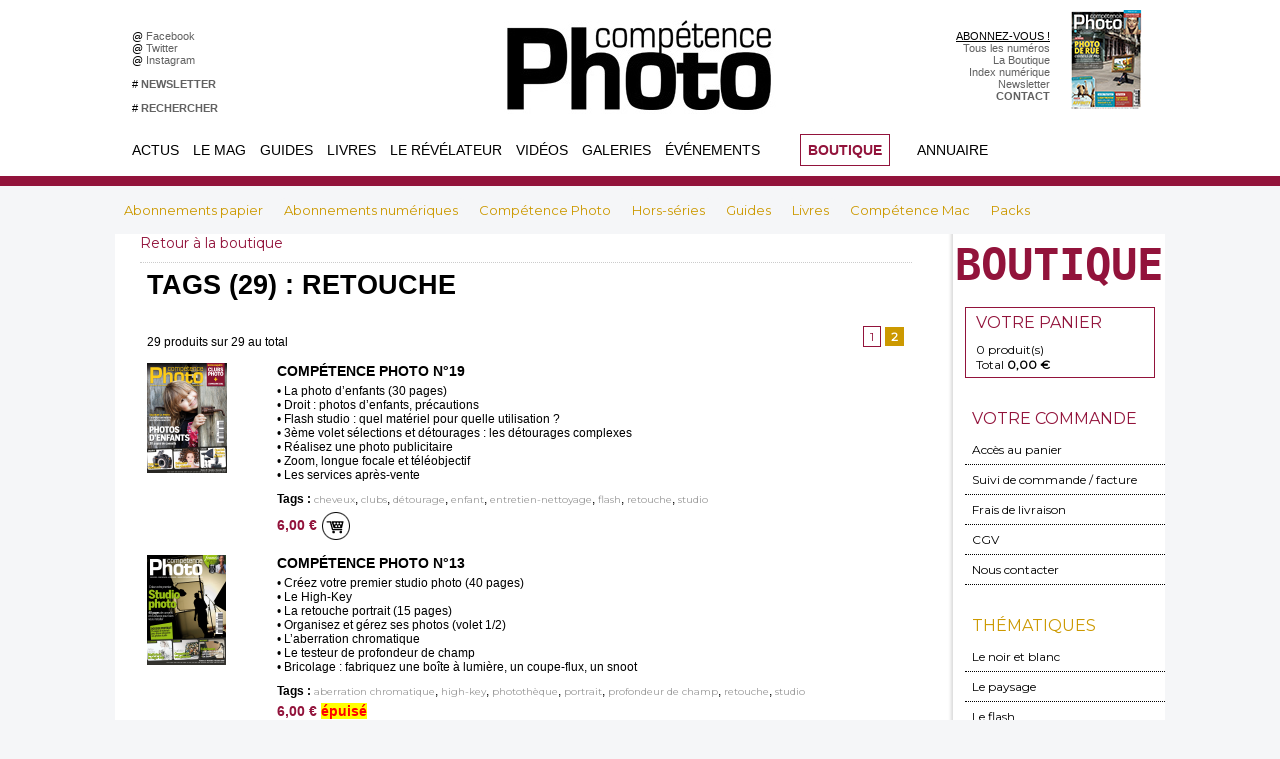

--- FILE ---
content_type: text/html; charset=UTF-8
request_url: https://www.competencephoto.com/boutique/?tag=retouche&p=25
body_size: 13105
content:
<!DOCTYPE html PUBLIC "-//W3C//DTD XHTML 1.0 Strict//EN" "http://www.w3.org/TR/xhtml1/DTD/xhtml1-strict.dtd">
<html xmlns="http://www.w3.org/1999/xhtml"  xml:lang="fr" lang="fr">
<head>
<title>Boutique | COMPETENCE PHOTO - Le magazine photo 100% pratique</title>
 
<meta http-equiv="Content-Type" content="text/html; Charset=UTF-8" />
<meta name="keywords" content="photo, pratique, didactique, débutant, amateur, photographie, magazine, portfolio, communauté, groupe, photographe, numérique, pixel, images, retouche, apprendre, tutoriaux, canon, nikon, sony" />
<meta name="description" content="Compétence Photo, le magazine sur la pratique de la photo et la prise de vue. Il offre une approche didactique, pour les débutants en photo comme les amateurs avertis. Des fiches pratiques, des pas..." />

<meta property="fb:app_id" content="184615691597915" />
<link rel="stylesheet" href="/var/style/style_70.css?v=1766741428" type="text/css" />
<link rel="stylesheet" media="only screen and (max-width : 800px)" href="/var/style/style_1170.css?v=1555117538" type="text/css" />
<link rel="stylesheet" href="/assets/css/gbfonts.min.css?v=1724246908" type="text/css">
<meta id="viewport" name="viewport" content="width=device-width, initial-scale=1.0, maximum-scale=1.0" />
<link id="css-responsive" rel="stylesheet" href="/_public/css/responsive.min.css?v=1731587507" type="text/css" />
<link rel="stylesheet" media="only screen and (max-width : 800px)" href="/var/style/style_1170_responsive.css?v=1555117538" type="text/css" />
<link rel="stylesheet" href="/var/style/style.26501447.css?v=1604134616" type="text/css" />
<link href="https://fonts.googleapis.com/css?family=Montserrat|Roboto+Condensed|Roboto&display=swap" rel="stylesheet" type="text/css" />
<link rel="canonical" href="https://www.competencephoto.com/boutique/" />
<link rel="alternate" type="application/rss+xml" title="RSS" href="/xml/syndication.rss" />
<link rel="alternate" type="application/atom+xml" title="ATOM" href="/xml/atom.xml" />
<link rel="icon" href="/favicon.ico?v=1224028775" type="image/x-icon" />
<link rel="shortcut icon" href="/favicon.ico?v=1224028775" type="image/x-icon" />
 
<!-- Google file -->
<meta name="verify-v1" content="X5fi/OTADmNlPT/0eb2QlORm8NFGcjbi9XjcdBe70Uw=" />
<script src="/_public/js/jquery-1.8.3.min.js?v=1731587507" type="text/javascript"></script>
<script src="/_public/js/jquery-ui-1.10.3.custom.min.js?v=1731587507" type="text/javascript"></script>
<script src="/_public/js/jquery.tools-1.2.7.min.js?v=1731587507" type="text/javascript"></script>
<script src="/_public/js/compress_page2_boutique.js?v=1731587507" type="text/javascript"></script>
<script src="/_public/js/compress_fonctions.js?v=1731587507" type="text/javascript"></script>
<script type="text/javascript">
/*<![CDATA[*//*---->*/
selected_page = ['boutique', ''];
var deploye5673067 = true;

function sfHover_5673067(id) {
	var func = 'hover';
	if ($('#css-responsive').length && parseInt($(window).width()) <= 800) { 
		func = 'click';
	}

	$('#' + id + ' li' + (func == 'click' ? ' > a' : '')).on(func, 
		function(e) { 
			var obj  = (func == 'click' ? $(this).parent('li') :  $(this));
			if (func == 'click') {
				$('#' + id + ' > li').each(function(index) { 
					if ($(this).attr('id') != obj.attr('id') && !$(this).find(obj).length) {
						$(this).find(' > ul:visible').each(function() { $(this).hide(); });
					}
				});
			}
			if(func == 'click' || e.type == 'mouseenter') { 
				if (obj.find('ul:first:hidden').length)	{
					sfHoverShow_5673067(obj); 
				} else if (func == 'click') {
					sfHoverHide_5673067(obj);
				}
				if (func == 'click' && obj.find('ul').length)	return false; 
			}
			else if (e.type == 'mouseleave') { sfHoverHide_5673067(obj); }
		}
	);
}
function sfHoverShow_5673067(obj) {
	obj.addClass('sfhover').css('z-index', 1000); obj.find('ul:first:hidden').each(function() { if ($(this).hasClass('lvl0')) $(this).show('drop', {direction:'down'}, 500); else $(this).css('z-index', -1).show('drop', {direction:'left'}, 500); });
}
function sfHoverHide_5673067(obj) {
	obj.find('ul:visible').each(function() { if ($(this).hasClass('lvl0')) $(this).hide('drop', {direction:'down'}, 500); else $(this).hide('drop', {direction:'left'}, 500);});
}
var deploye5673068 = true;

function sfHover_5673068(id) {
	var func = 'hover';
	if ($('#css-responsive').length && parseInt($(window).width()) <= 800) { 
		func = 'click';
	}

	$('#' + id + ' li' + (func == 'click' ? ' > a' : '')).on(func, 
		function(e) { 
			var obj  = (func == 'click' ? $(this).parent('li') :  $(this));
			if (func == 'click') {
				$('#' + id + ' > li').each(function(index) { 
					if ($(this).attr('id') != obj.attr('id') && !$(this).find(obj).length) {
						$(this).find(' > ul:visible').each(function() { $(this).hide(); });
					}
				});
			}
			if(func == 'click' || e.type == 'mouseenter') { 
				if (obj.find('ul:first:hidden').length)	{
					sfHoverShow_5673068(obj); 
				} else if (func == 'click') {
					sfHoverHide_5673068(obj);
				}
				if (func == 'click' && obj.find('ul').length)	return false; 
			}
			else if (e.type == 'mouseleave') { sfHoverHide_5673068(obj); }
		}
	);
}
function sfHoverShow_5673068(obj) {
	obj.addClass('sfhover').css('z-index', 1000); obj.find('ul:first:hidden').each(function() { if ($(this).hasClass('lvl0')) $(this).show('drop', {direction:'down'}, 500); else $(this).css('z-index', -1).show('drop', {direction:'left'}, 500); });
}
function sfHoverHide_5673068(obj) {
	obj.find('ul:visible').each(function() { if ($(this).hasClass('lvl0')) $(this).hide('drop', {direction:'down'}, 500); else $(this).hide('drop', {direction:'left'}, 500);});
}
var deploye5673065 = true;

function sfHover_5673065(id) {
	var func = 'hover';
	if ($('#css-responsive').length && parseInt($(window).width()) <= 800) { 
		func = 'click';
	}

	$('#' + id + ' li' + (func == 'click' ? ' > a' : '')).on(func, 
		function(e) { 
			var obj  = (func == 'click' ? $(this).parent('li') :  $(this));
			if (func == 'click') {
				$('#' + id + ' > li').each(function(index) { 
					if ($(this).attr('id') != obj.attr('id') && !$(this).find(obj).length) {
						$(this).find(' > ul:visible').each(function() { $(this).hide(); });
					}
				});
			}
			if(func == 'click' || e.type == 'mouseenter') { 
				if (obj.find('ul:first:hidden').length)	{
					sfHoverShow_5673065(obj); 
				} else if (func == 'click') {
					sfHoverHide_5673065(obj);
				}
				if (func == 'click' && obj.find('ul').length)	return false; 
			}
			else if (e.type == 'mouseleave') { sfHoverHide_5673065(obj); }
		}
	);
}
function sfHoverShow_5673065(obj) {
	obj.addClass('sfhover').css('z-index', 1000); obj.find('ul:first:hidden').each(function() { if ($(this).hasClass('lvl0')) $(this).show('drop', {direction:'down'}, 500); else $(this).css('z-index', -1).show('drop', {direction:'left'}, 500); });
}
function sfHoverHide_5673065(obj) {
	obj.find('ul:visible').each(function() { if ($(this).hasClass('lvl0')) $(this).hide('drop', {direction:'down'}, 500); else $(this).hide('drop', {direction:'left'}, 500);});
}
var deploye35345393 = true;

function sfHover_35345393(id) {
	var func = 'hover';
	if ($('#css-responsive').length && parseInt($(window).width()) <= 800) { 
		func = 'click';
	}

	$('#' + id + ' li' + (func == 'click' ? ' > a' : '')).on(func, 
		function(e) { 
			var obj  = (func == 'click' ? $(this).parent('li') :  $(this));
			if (func == 'click') {
				$('#' + id + ' > li').each(function(index) { 
					if ($(this).attr('id') != obj.attr('id') && !$(this).find(obj).length) {
						$(this).find(' > ul:visible').each(function() { $(this).hide(); });
					}
				});
			}
			if(func == 'click' || e.type == 'mouseenter') { 
				if (obj.find('ul:first:hidden').length)	{
					sfHoverShow_35345393(obj); 
				} else if (func == 'click') {
					sfHoverHide_35345393(obj);
				}
				if (func == 'click' && obj.find('ul').length)	return false; 
			}
			else if (e.type == 'mouseleave') { sfHoverHide_35345393(obj); }
		}
	);
}
function sfHoverShow_35345393(obj) {
	obj.addClass('sfhover').css('z-index', 1000); obj.find('ul:first:hidden').each(function() { if ($(this).hasClass('lvl0')) $(this).show(); else $(this).show(); });
}
function sfHoverHide_35345393(obj) {
	obj.find('ul:visible').each(function() { if ($(this).hasClass('lvl0')) $(this).hide(); else $(this).hide();});
}


function popupCentrerBoutique(page, idp, largeur, hauteur, options) 
{
top=(screen.height-hauteur)/2;
left=(screen.width-largeur)/2;
newWin = window.open(page, "page"+idp,"top="+top+",left="+left+",width="+largeur+",height="+hauteur+","+options);
newWin.document.close();
newWin.focus();
}


 var GBRedirectionMode = 'NEVER';
/*--*//*]]>*/

</script>
 
<!-- Perso tags -->
<!-- zNmewKUrG5Jdzl5PWHmolf8VPS8 -->
<meta name="alexaVerifyID" content="zNmewKUrG5Jdzl5PWHmolf8VPS8" />
<meta name="keywords" content="keyword1, keyword2, zNmewKUrG5Jdzl5PWHmolf8VPS8>
<meta name="p:domain_verify" content="8b54b3d7873d4c26256de0057c4b5c31"/>
<META HTTP-EQUIV="imagetoolbar" CONTENT="no">

<style type=text/css>


  .paragraphe {font-size: 8pt; color: #E25007; font-weight: bold; text-decoration: none}
  .texte {font-family: arial; font-size: 9pt; color: #FFFFFF; font-weight: normal; text-decoration: none}
  .tetiere {font-size: 9pt; color: #FFFFFF; font-weight: bold; text-decoration: none}
  .footer {font-size: 7pt; color: #9C9B9B; font-weight: normal; text-decoration: none}

  A.lien:link {font-size: 10pt; text-decoration: none; color: #FFFFFF; font-weight: bold}
  A.lien:visited {font-size: 10pt; text-decoration: none; color: #FFFFFF; font-weight: bold}
  A.lien:active {font-size: 10pt; text-decoration: none; color: #FF9900; font-weight: bold}
  A.lien:hover {font-size: 10pt; text-decoration: none; color: #FF9900; font-weight: bold}

  A.lienvert:link {font-size: 10pt; text-decoration: none; color: #FFFFFF; font-weight: bold}
  A.lienvert:visited {font-size: 10pt; text-decoration: none; color: #FFFFFF; font-weight: bold}
  A.lienvert:active {font-size: 10pt; text-decoration: none; color: #99CC00; font-weight: bold}
  A.lienvert:hover {font-size: 10pt; text-decoration: none; color: #99CC00; font-weight: bold}

  A.lien2:link {font-size: 10pt; text-decoration: none; color: #FFFFFF; font-weight: normal}
  A.lien2:visited {font-size: 10pt; text-decoration: none; color: #FFFFFF; font-weight: normal}
  A.lien2:active {font-size: 10pt; text-decoration: none; color: #8F3000; font-weight: normal}
  A.lien2:hover {font-size: 10pt; text-decoration: none; color: #E25007; font-weight: normal}

  A.lienfooter:link {font-size: 8pt; text-decoration: none; color: #FFFFFF; font-weight: normal}
  A.lienfooter:visited {font-size: 8pt; text-decoration: none; color: #FFFFFF; font-weight: normal}
  A.lienfooter:active {font-size: 8pt; text-decoration: underline; color: #eed516; font-weight: normal}
  A.lienfooter:hover {font-size: 8pt; text-decoration: underline; color: #eed516; font-weight: normal}

  A.lientxt:link {text-decoration: none; color: #000000; font-weight: normal}
  A.lientxt:visited {text-decoration: none; color: #000000; font-weight: normal}
  A.lientxt:active {text-decoration: underline; color: #373737; font-weight: normal}
  A.lientxt:hover {text-decoration: underline; color: #373737; font-weight: normal}

  A.lienfoot:link {font-size: 8pt; text-decoration: none; color: #FFFFFF; font-weight: normal}
  A.lienfoot:visited {font-size: 8pt; text-decoration: none; color: #FFFFFF; font-weight: normal}
  A.lienfoot:active {font-size: 8pt; text-decoration: none; color: #cc9900; font-weight: normal}
  A.lienfoot:hover {font-size: 8pt; text-decoration: none; color: #cc9900; font-weight: normal}

  A.menuv:link {font-size: 10pt; text-decoration: none; color: #918e88; font-weight: bold}
  A.menuv:visited {font-size: 10pt; text-decoration: none; color: #918e88; font-weight: bold}
  A.menuv:active {font-size: 10pt; text-decoration: none; color: #99CC00; font-weight: bold}
  A.menuv:hover {font-size: 10pt; text-decoration: none; color: #99CC00; font-weight: bold}

  A.menuo:link {font-size: 10pt; text-decoration: none; color: #918e88; font-weight: bold}
  A.menuo:visited {font-size: 10pt; text-decoration: none; color: #918e88; font-weight: bold}
  A.menuo:active {font-size: 10pt; text-decoration: none; color: #FF9900; font-weight: bold}
  A.menuo:hover {font-size: 10pt; text-decoration: none; color: #FF9900; font-weight: bold}

  A.menur:link {font-size: 10pt; text-decoration: none; color: #918e88; font-weight: bold}
  A.menur:visited {font-size: 10pt; text-decoration: none; color: #918e88; font-weight: bold}
  A.menur:active {font-size: 10pt; text-decoration: none; color: #B34E60; font-weight: bold}
  A.menur:hover {font-size: 10pt; text-decoration: none; color: #B34E60; font-weight: bold}

  A.menub:link {font-size: 10pt; text-decoration: none; color: #918e88; font-weight: bold}
  A.menub:visited {font-size: 10pt; text-decoration: none; color: #918e88; font-weight: bold}
  A.menub:active {font-size: 10pt; text-decoration: none; color: #0EA8BF; font-weight: bold}
  A.menub:hover {font-size: 10pt; text-decoration: none; color: #0EA8BF; font-weight: bold}

  A.menuw:link {font-size: 13pt; text-decoration: none; color: #B9A579; font-weight: bold}
  A.menuw:visited {font-size: 13pt; text-decoration: none; color: #B9A579; font-weight: bold}
  A.menuw:active {font-size: 13pt; text-decoration: none; color: #FFFFFF; font-weight: bold}
  A.menuw:hover {font-size: 13pt; text-decoration: none; color: #FFFFFF; font-weight: bold}

  A.menuor:link {font-size: 10pt; text-decoration: none; color: #918e88; font-weight: bold}
  A.menuor:visited {font-size: 10pt; text-decoration: none; color: #918e88; font-weight: bold}
  A.menuor:active {font-size: 10pt; text-decoration: none; color: #0b9a579; font-weight: bold}
  A.menuor:hover {font-size: 10pt; text-decoration: none; color: #b9a579; font-weight: bold}

  A.menuj:link {font-size: 10pt; text-decoration: none; color: #918e88; font-weight: bold}
  A.menuj:visited {font-size: 10pt; text-decoration: none; color: #918e88; font-weight: bold}
  A.menuj:active {font-size: 10pt; text-decoration: none; color: #fbbd00; font-weight: bold}
  A.menuj:hover {font-size: 10pt; text-decoration: none; color: #fbbd00; font-weight: bold}

  A.menured:link {font-size: 10pt; text-decoration: none; color: #918e88; font-weight: bold}
  A.menured:visited {font-size: 10pt; text-decoration: none; color: #918e88; font-weight: bold}
  A.menured:active {font-size: 10pt; text-decoration: none; color: #b13048; font-weight: bold}
  A.menured:hover {font-size: 10pt; text-decoration: none; color: #b13048; font-weight: bold}

  A.menuvio:link {font-size: 10pt; text-decoration: none; color: #918e88; font-weight: bold}
  A.menuvio:visited {font-size: 10pt; text-decoration: none; color: #918e88; font-weight: bold}
  A.menuvio:active {font-size: 10pt; text-decoration: none; color: #9a60ad; font-weight: bold}
  A.menuvio:hover {font-size: 10pt; text-decoration: none; color: #9a60ad; font-weight: bold}

  A.menuvid:link {font-size: 10pt; text-decoration: none; color: #918e88; font-weight: bold}
  A.menuvid:visited {font-size: 10pt; text-decoration: none; color: #918e88; font-weight: bold}
  A.menuvid:active {font-size: 10pt; text-decoration: none; color: #669999; font-weight: bold}
  A.menuvid:hover {font-size: 10pt; text-decoration: none; color: #669999; font-weight: bold}

  A.menuhaut:link {font-size: 8pt; text-decoration: none; color: #d6d6d6; font-weight: normal}
  A.menuhaut:visited {font-size: 8pt; text-decoration: none; color: #d6d6d6; font-weight: normal}
  A.menuhaut:active {font-size: 8pt; text-decoration: none; color: #B9A579; font-weight: normal}
  A.menuhaut:hover {font-size: 8pt; text-decoration: none; color: #B9A579; font-weight: normal}

  A.menu-haut:link {font-size: 8pt; text-decoration: none; color: #626262; font-weight: normal}
  A.menu-haut:visited {font-size: 8pt; text-decoration: none; color: #626262; font-weight: normal}
  A.menu-haut:active {font-size: 8pt; text-decoration: none; color: #B9A579; font-weight: normal}
  A.menu-haut:hover {font-size: 8pt; text-decoration: none; color: #B9A579; font-weight: normal}
</style>

<script src="https://apis.google.com/js/platform.js" async defer>
  {lang: 'fr'}
</script>
<style type="text/css">
#breads { display: none;}
</style>

<!-- Google Analytics -->
<script type="text/javascript">
var gaJsHost = (("https:" == document.location.protocol) ? "https://ssl." : "http://www.");
document.write(unescape("%3Cscript src='" + gaJsHost + "google-analytics.com/ga.js' type='text/javascript'%3E%3C/script%3E"));
</script>
<script type="text/javascript">
var pageTracker = _gat._getTracker("UA-5950950-1");
pageTracker._trackPageview();
</script>

 
</head>

<body class="mep70">
<div id="z_col_130_responsive" class="responsive-menu">


<!-- MOBI_swipe 26501498 -->
<div id="mod_26501498" class="mod_26501498 wm-module fullbackground  module-MOBI_swipe">
	 <div class="entete"><div class="fullmod">
		 <span>COMPETENCE PHOTO - Le magazine photo 100% pratique</span>
	 </div></div>
	<div class="cel1">
		 <ul>
			 <li class="liens" data-link="home,"><a href="https://www.competencephoto.com/" >			 <span>
			 Accueil
			 </span>
</a></li>
			 <li class="liens" data-link="article,23329687"><a href="/Programme-complet-des-Rendez-vous-de-La-Place-des-photographes-Arles-2018_a3014.html" >			 <span>
			 Arles 2018
			 </span>
</a></li>
			 <li class="liens" data-link="article,23174521"><a href="/street/" >			 <span>
			 Appel à auteurs "it's So Street"
			 </span>
</a></li>
			 <li class="liens" data-link="article,22668850"><a href="/Votez-pour-la-serie-Droit-a-l-image-de-Cedric-Roux-aux-Zooms-2018-du-Salon-de-la-Photo_a2995.html" >			 <span>
			 Zooms 2018
			 </span>
</a></li>
			 <li class="liens" data-link="article,21921310"><a href="/Competence-Photo-Numero-64-en-kiosque-le-2-mai-2018_a2990.html" >			 <span>
			 Numéro 64 • Sublimez la nuit
			 </span>
</a></li>
			 <li class="liens" data-link="rubrique,418139"><a href="/Tous-les-numeros_r111.html" >			 <span>
			 Tous les numéros
			 </span>
</a></li>
			 <li class="liens" data-link="article,23113487"><a href="/Vendre-ses-photos-5e-edition-le-livre-de-Joelle-Verbrugge_a3004.html" >			 <span>
			 Livre • Vendre ses photos
			 </span>
</a></li>
			 <li class="liens" data-link="article,17479997"><a href="/droit/" >			 <span>
			 Livre • Droit à l'image
			 </span>
</a></li>
			 <li class="liens" data-link="article,21197335"><a href="/Bien-debuter-avec-Lightroom-6-Classic-CC-et-CC-Les-guides-pratiques-Competence-Photo_a2988.html" >			 <span>
			 Hors-série • Lightroom
			 </span>
</a></li>
			 <li class="liens" data-link="article,22677634"><a href="/Photoshop-la-retouche-de-A-a-Z-Les-guides-pratiques-Competence-Photo_a2997.html" >			 <span>
			 Hors-série • Photoshop
			 </span>
</a></li>
			 <li class="liens" data-link="article,9911236"><a href="/Creer-son-premier-studio-photo-Les-guides-pratiques-Competence-Photo_a2842.html" >			 <span>
			 Hors-série • Studio photo
			 </span>
</a></li>
			 <li class="liens" data-link="article,7031909"><a href="/Le-Format-Raw-2e-edition-Les-guides-pratiques-Competence-Photo_a2645.html" >			 <span>
			 Hors-série • Le format Raw
			 </span>
</a></li>
			 <li class="liens" data-link="article,5672293"><a href="/Comment-faire-pour-s-abonner-a-Competence-Photo_a2446.html" >			 <span>
			 Comment s'abonner ?
			 </span>
</a></li>
		 </ul>
	</div>
</div>
</div>
<div id="main-responsive">

<div class="z_col0_td_inner z_td_colonne">
<!-- ********************************************** ZONE TITRE FULL ***************************************** -->
	 <div id="z_col0" class="full z_colonne">
		 <div class="z_col0_inner">
<div id="z_col0_responsive" class="module-responsive">

<!-- MOBI_titre 26501497 -->
<div id="mod_26501497" class="mod_26501497 module-MOBI_titre">
<div class="tablet-bg">
<div onclick="swipe()" class="swipe gbicongeneric icon-gbicongeneric-button-swipe-list"></div>
	 <a class="image mobile notablet" href="https://www.competencephoto.com"><img src="https://www.competencephoto.com/photo/iphone_titre_26501497.png?v=1548183606" alt="Compétence Phot"  title="Compétence Phot" /></a>
</div>
</div>
</div>
<div id="mod_27683215" class="mod_27683215 wm-module module-responsive " style="_position:static">
<div class="fullmod">
<table cellpadding="0" cellspacing="0" class="module-combo nb-modules-4" style="position:relative; _position:static">
<tr>
<td class="celcombo1">
<!-- html 27683282 -->
<div id="ecart_before_27683282" class="ecart_col0 module-responsive" style="display:none"><hr /></div>
	 <table width=400 cellspacing=0 cellpadding=0 border=0>
<tr height=30></tr>
<tr>
<td width=10></td>
<td width=200 bgcolor=#ffffff>
@ <a href=http://www.facebook.com/competencephoto class=menu-haut target=_blank>Facebook &nbsp;</a><br>
@ <a href=http://twitter.com/competencephoto class=menu-haut target=_blank>Twitter &nbsp;</a><br>
@ <a href=https://www.instagram.com/competencephoto/ class=menu-haut target=_blank>Instagram &nbsp;</a><br><br>
# <a href=http://www.competencephoto.com/newsletter/ class=menu-haut><b>NEWSLETTER</b> &nbsp;</a><br><br>
# <a href=http://www.competencephoto.com/search/ class=menu-haut><b>RECHERCHER</b> &nbsp;</a><br>
</td></tr>
</table>
</td>
<td class="celcombo2">
<!-- lien_perso 27683229 -->
<div id="ecart_before_27683229" class="ecart_col0 " style="display:none"><hr /></div>
<div id="mod_27683229" class="mod_27683229 wm-module fullbackground  module-lien_perso">
	 <div class="texte">
		 <a href="http://www.competencephoto.com" target="_blank"> <img src="/photo/mod-27683229.png?v=1555093836" class="image" alt="http://www.competencephoto.com"  /></a>
	 </div>
</div>
</td>
<td class="celcombo3">
<!-- html 27684124 -->
<div id="ecart_before_27684124" class="ecart_col0 module-responsive" style="display:none"><hr /></div>
	 <table width=150 cellspacing=0 cellpadding=0 border=0>
<tr height=30></tr>
<tr>
<td width=150 bgcolor=#ffffff align=right>
<font face=arial color=#999999><a href=https://www.competencephoto.com/Comment-s-abonner-a-Competence-Photo-Toutes-nos-offres-_a3351.html>ABONNEZ-VOUS !</a><br>
<a href=https://www.competencephoto.com/Tous-les-numeros_r111.html class=menu-haut>Tous les numéros</a><br>
<a href=https://www.competencephoto.com/boutique/ class=menu-haut>La Boutique</a><br>
<a href=http://www.competencephoto.com/Retrouver-un-article-grace-a-l-index-numerique_a122.html class=menu-haut>Index numérique</a><br>
<a href=http://www.competencephoto.com/newsletter/ class=menu-haut>Newsletter</a><br>
<a href=http://www.competencephoto.com/Comment-nous-contacter_a1128.html class=menu-haut><b>CONTACT</b></a></td></tr>
</table>
</td>
<td class="celcombo4">
<!-- lien_perso 27683699 -->
<div id="ecart_before_27683699" class="ecart_col0 " style="display:none"><hr /></div>
<div id="mod_27683699" class="mod_27683699 wm-module fullbackground  module-lien_perso">
	 <div class="texte">
		 <a href="/Competence-Photo-Numero-110-La-photo-de-rue-L-eau-et-le-portrait-Affinity-by-Canva-Les-arbres-et-la-nature-Lightroom-et_a3653.html" > <img src="/photo/mod-27683699.png?v=1766741423" class="image" alt="Competence-Photo-Numero-110-La-photo-de-rue-L-eau-et-le-portrait-Affinity-by-Canva-Les-arbres-et-la-nature-Lightroom-et_a3653.html"  /></a>
	 </div>
</div>
</td>
</tr>
</table>
</div>
</div>
<div id="ecart_after_27683215" class="ecart_col0" style="display:none"><hr /></div>
<div id="ecart_before_5673064" class="ecart_col0 " style="display:none"><hr /></div>
<div id="mod_5673064" class="mod_5673064 wm-module module-responsive " style="_position:static">
<div class="fullmod">
<table cellpadding="0" cellspacing="0" class="module-combo nb-modules-4" style="position:relative; _position:static">
<tr>
<td class="celcombo1">
<!-- menu_deployable 5673067 -->
<div id="ecart_before_5673067" class="ecart_col0 " style="display:none"><hr /></div>
<div id="mod_5673067" class="mod_5673067 module-menu_deployable wm-module fullbackground  colonne-b type-2 background-cell- " >
	 <div class="main_menu"><div class="fullmod">
		 <ul id="menuliste_5673067">
			 <li data-link="rubrique,134331" class=" titre first" id="menuliste_5673067_1"><a href="/Actualites_r10.html" >Actus</a>
			 	 <ul class="lvl0 ">
					 <li class="stitre responsive" style="display:none"><a href="/Actualites_r10.html" ><span class="fake-margin" style="display:none">&nbsp;</span>Actus</a></li>
					 <li data-link="rubrique,159808" class=" stitre" ><a href="/Photo_r36.html" ><span class="fake-margin" style="display:none">&nbsp;</span>L'actualité de la photographie</a></li>
					 <li data-link="externe,http://www.competencephoto.com/lacorrespondancevisuelle" class=" stitre" ><a href="http://www.competencephoto.com/lacorrespondancevisuelle" ><span class="fake-margin" style="display:none">&nbsp;</span>La Correspondance Visuelle</a></li>
					 <li data-link="rubrique,418371" class=" stitre" ><a href="/Evenements-CP_r116.html" ><span class="fake-margin" style="display:none">&nbsp;</span>Evénements Compétence Photo</a>
					 	 <ul class="lvlchildren ">
							 <li class="stitre responsive" style="display:none"><a href="/Evenements-CP_r116.html" ><span class="fake-margin" style="display:none">&nbsp;</span><span class="fake-margin" style="display:none">&nbsp;</span>Evénements Compétence Photo</a></li>
							 <li data-link="article,36723560" class=" stitre slast" ><a href="/expo2019/" ><span class="fake-margin" style="display:none">&nbsp;</span><span class="fake-margin" style="display:none">&nbsp;</span>Appel à auteurs Ce qui nous lie</a></li>
						 </ul>
					 </li>
					 <li data-link="rubrique,134381" class=" stitre" ><a href="/Materiel_r19.html" ><span class="fake-margin" style="display:none">&nbsp;</span>Matériel</a></li>
					 <li data-link="rubrique,134364" class=" stitre slast" ><a href="/Beaux-Livres_r13.html" ><span class="fake-margin" style="display:none">&nbsp;</span>Beaux livres</a></li>
				 </ul>
			 </li>
			 <li data-link="rubrique,418140" class=" titre" id="menuliste_5673067_2"><a href="/Le-Mag_r112.html" >Le Mag</a>
			 	 <ul class="lvl0 ">
					 <li class="stitre responsive" style="display:none"><a href="/Le-Mag_r112.html" ><span class="fake-margin" style="display:none">&nbsp;</span>Le Mag</a></li>
					 <li data-link="article,52043514" class=" stitre" ><a href="/abonnement/" ><span class="fake-margin" style="display:none">&nbsp;</span>S'abonner</a></li>
					 <li data-link="boutique,all" class=" stitre" ><a href="/boutique/" ><span class="fake-margin" style="display:none">&nbsp;</span>La Boutique</a></li>
					 <li data-link="rubrique,418139" class=" stitre" ><a href="/Tous-les-numeros_r111.html" ><span class="fake-margin" style="display:none">&nbsp;</span>Tous les numéros</a></li>
					 <li data-link="rubrique,418149" class=" stitre" ><a href="/Hors-series-livres_r115.html" ><span class="fake-margin" style="display:none">&nbsp;</span>Hors-séries et livres</a></li>
					 <li data-link="article,1253317" class=" stitre" ><a href="/Retrouver-un-article-grace-a-l-index-numerique_a122.html" ><span class="fake-margin" style="display:none">&nbsp;</span>Index des articles</a></li>
					 <li data-link="rubrique,147122" class=" stitre" ><a href="/La-vie-du-mag_r32.html" ><span class="fake-margin" style="display:none">&nbsp;</span>La vie du magazine</a></li>
					 <li data-link="rubrique,268982" class=" stitre" ><a href="/Pratique-Retouche_r73.html" ><span class="fake-margin" style="display:none">&nbsp;</span>EN BONUS Pratique &amp; Retouche</a></li>
					 <li data-link="rubrique,418148" class=" stitre" ><a href="/Materiel_r114.html" ><span class="fake-margin" style="display:none">&nbsp;</span>EN BONUS Matériel</a></li>
					 <li data-link="rubrique,418141" class=" stitre" ><a href="/Bricolage_r113.html" ><span class="fake-margin" style="display:none">&nbsp;</span>EN BONUS Bricolage</a></li>
					 <li data-link="rubrique,369403" class=" stitre" ><a href="/Video-au-reflex_r93.html" ><span class="fake-margin" style="display:none">&nbsp;</span>EN BONUS Vidéo au reflex</a></li>
					 <li data-link="rubrique,356067" class=" stitre slast" ><a href="/Droit_r90.html" ><span class="fake-margin" style="display:none">&nbsp;</span>EN BONUS Droit</a></li>
				 </ul>
			 </li>
			 <li data-link="externe,http://www.competencephoto.com/guidespratiques" class=" titre" id="menuliste_5673067_3"><a href="http://www.competencephoto.com/guidespratiques" >Guides</a>
			 	 <ul class="lvl0 ">
					 <li class="stitre responsive" style="display:none"><a href="http://www.competencephoto.com/guidespratiques" ><span class="fake-margin" style="display:none">&nbsp;</span>Guides</a></li>
					 <li data-link="article,38803284" class=" stitre" ><a href="/La-photo-de-mise-en-scene-par-l-exemple-le-livre-de-Julie-de-Waroquier_a3208.html" ><span class="fake-margin" style="display:none">&nbsp;</span>LIVRE La photo de mise en scène</a></li>
					 <li data-link="article,38806070" class=" stitre" ><a href="/La-photo-de-rue-par-l-exemple-le-livre-de-Philippe-Blayo_a3209.html" ><span class="fake-margin" style="display:none">&nbsp;</span>LIVRE La photo de rue</a></li>
					 <li data-link="article,23113487" class=" stitre" ><a href="/Vendre-ses-photos-5e-edition-le-livre-de-Joelle-Verbrugge_a3004.html" ><span class="fake-margin" style="display:none">&nbsp;</span>LIVRE Vendre ses photos</a></li>
					 <li data-link="article,17479997" class=" stitre" ><a href="/droit/" ><span class="fake-margin" style="display:none">&nbsp;</span>LIVRE Droit à l'image</a></li>
					 <li data-link="article,6247190" class=" stitre" ><a href="/Telechargez-les-modeles-de-factures-et-de-notes-d-auteur-du-livre-Vendre-ses-photos-5e-edition_a2521.html" ><span class="fake-margin" style="display:none">&nbsp;</span>Modèles de factures</a></li>
					 <li data-link="article,6247190" class=" stitre" ><a href="/Telechargez-les-modeles-de-factures-et-de-notes-d-auteur-du-livre-Vendre-ses-photos-5e-edition_a2521.html" ><span class="fake-margin" style="display:none">&nbsp;</span>Modèles de notes d'auteur</a></li>
					 <li data-link="article,6131622" class=" stitre" ><a href="/Telechargez-les-modeles-d-autorisation-d-utilisation-d-image-du-livre-Droit-a-l-image_a2518.html" ><span class="fake-margin" style="display:none">&nbsp;</span>Modèles d'autorisation</a></li>
					 <li data-link="rubrique,426703" class=" stitre slast" ><a href="/Questions-de-droit-et-photographie_r119.html" ><span class="fake-margin" style="display:none">&nbsp;</span>Questions / Réponses </a></li>
				 </ul>
			 </li>
			 <li data-link="rubrique,398337" class=" titre" id="menuliste_5673067_4"><a href="/Beaux-livres_r100.html" >Livres</a>
			 	 <ul class="lvl0 ">
					 <li class="stitre responsive" style="display:none"><a href="/Beaux-livres_r100.html" ><span class="fake-margin" style="display:none">&nbsp;</span>Livres</a></li>
					 <li data-link="article,4794538" class=" stitre" ><a href="/Revalites-de-Julie-de-Waroquier_a2198.html" ><span class="fake-margin" style="display:none">&nbsp;</span>Rêvalités de Julie de Waroquier</a></li>
					 <li data-link="article,4795518" class=" stitre" ><a href="/En-attendant-le-facteur-d-Alain-Laboile_a2199.html" ><span class="fake-margin" style="display:none">&nbsp;</span>En attendant le facteur d'Alain Laboile</a></li>
					 <li data-link="article,4795531" class=" stitre" ><a href="/Commandez-en-ligne-nos-beaux-livres_a2200.html" ><span class="fake-margin" style="display:none">&nbsp;</span>Commander en ligne</a></li>
					 <li data-link="rubrique,400177" class=" stitre slast" ><a href="/Photography-books_r102.html" ><span class="fake-margin" style="display:none">&nbsp;</span>Website in English version</a></li>
				 </ul>
			 </li>
			 <li data-link="externe,http://www.competencephoto.com/lerevelateur" class=" titre" id="menuliste_5673067_5"><a href="http://www.competencephoto.com/lerevelateur" >Le Révélateur</a>
			 	 <ul class="lvl0 ">
					 <li class="stitre responsive" style="display:none"><a href="http://www.competencephoto.com/lerevelateur" ><span class="fake-margin" style="display:none">&nbsp;</span>Le Révélateur</a></li>
					 <li data-link="rubrique,271970" class=" stitre" ><a href="/Serie_r75.html" ><span class="fake-margin" style="display:none">&nbsp;</span>Toutes les séries</a></li>
					 <li data-link="article,10256817" class=" stitre" ><a href="/lavitaebella/" ><span class="fake-margin" style="display:none">&nbsp;</span>Soumettre un dossier</a></li>
					 <li data-link="rubrique,124764" class=" stitre" ><a href="/Images_r4.html" ><span class="fake-margin" style="display:none">&nbsp;</span>Le Révélateur... d'images</a></li>
					 <li data-link="rubrique,419155" class=" stitre slast" ><a href="/thedeveloper/" ><span class="fake-margin" style="display:none">&nbsp;</span>The Developer (English version)</a></li>
				 </ul>
			 </li>
			 <li data-link="rubrique,172900" class=" titre" id="menuliste_5673067_6"><a href="/Videos_r39.html" >Vidéos</a>
			 	 <ul class="lvl0 ">
					 <li class="stitre responsive" style="display:none"><a href="/Videos_r39.html" ><span class="fake-margin" style="display:none">&nbsp;</span>Vidéos</a></li>
					 <li data-link="rubrique,245565" class=" stitre" ><a href="/Videos-CP_r69.html" ><span class="fake-margin" style="display:none">&nbsp;</span>Les vidéos de Compétence Photo</a></li>
					 <li data-link="rubrique,172901" class=" stitre" ><a href="/Interviews_r40.html" ><span class="fake-margin" style="display:none">&nbsp;</span>Interviews de photographes</a></li>
					 <li data-link="rubrique,172933" class=" stitre" ><a href="/Seances-studio_r47.html" ><span class="fake-margin" style="display:none">&nbsp;</span>Coulisses des séances photo</a></li>
					 <li data-link="rubrique,218604" class=" stitre" ><a href="/Reportages_r61.html" ><span class="fake-margin" style="display:none">&nbsp;</span>Reportages</a></li>
					 <li data-link="rubrique,175303" class=" stitre" ><a href="/Videos-au-reflex_r52.html" ><span class="fake-margin" style="display:none">&nbsp;</span>Vidéos au reflex</a></li>
					 <li data-link="rubrique,202300" class=" stitre" ><a href="/Expositions_r57.html" ><span class="fake-margin" style="display:none">&nbsp;</span>Expositions photo</a></li>
					 <li data-link="rubrique,201856" class=" stitre" ><a href="/Tutoriels_r54.html" ><span class="fake-margin" style="display:none">&nbsp;</span>Tutoriels vidéo</a></li>
					 <li data-link="rubrique,172936" class=" stitre" ><a href="/Materiel_r48.html" ><span class="fake-margin" style="display:none">&nbsp;</span>L'actualité du matériel</a></li>
					 <li data-link="formulaire,11481" class=" stitre slast" ><a href="/forms/Suggerer-une-video-liee-au-domaine-de-la-photographie_f13.html" ><span class="fake-margin" style="display:none">&nbsp;</span>Suggérer une vidéo</a></li>
				 </ul>
			 </li>
			 <li data-link="galerie,all" class=" titre" id="menuliste_5673067_7"><a href="/photos/" >Galeries</a></li>
			 <li data-link="home," class=" titre last" id="menuliste_5673067_8"><a href="https://www.competencephoto.com/" >Événements</a>
			 	 <ul class="lvl0 ">
					 <li class="stitre responsive" style="display:none"><a href="https://www.competencephoto.com/" ><span class="fake-margin" style="display:none">&nbsp;</span>Événements</a></li>
					 <li data-link="article,91123011" class=" stitre" ><a href="/salondelaphoto/" ><span class="fake-margin" style="display:none">&nbsp;</span>Salon de la Photo 2025</a></li>
					 <li data-link="article,36723560" class=" stitre" ><a href="/expo2019/" ><span class="fake-margin" style="display:none">&nbsp;</span>Appel à auteurs Ce qui nous lie</a></li>
					 <li data-link="rubrique,3311548" class=" stitre" ><a href="/Arles-2018_r154.html" ><span class="fake-margin" style="display:none">&nbsp;</span>Arles 2018</a></li>
					 <li data-link="article,23174521" class=" stitre" ><a href="/street/" ><span class="fake-margin" style="display:none">&nbsp;</span>Appel à auteurs it's So Street</a></li>
					 <li data-link="article,16862245" class=" stitre" ><a href="/thisisnotamerica/" ><span class="fake-margin" style="display:none">&nbsp;</span>Appel à projet This is (not) America</a></li>
					 <li data-link="article,9505184" class=" stitre" ><a href="/Trouvez-votre-alter-ego-et-participez-a-l-appel-a-candidature-Competence-Photo-Confrontations-Photo-de-Gex_a2802.html" ><span class="fake-margin" style="display:none">&nbsp;</span>Exposition Vis-à-Vis</a></li>
					 <li data-link="externe,http://www.competencephoto.com/lacorrespondancevisuelle" class=" stitre" ><a href="http://www.competencephoto.com/lacorrespondancevisuelle" ><span class="fake-margin" style="display:none">&nbsp;</span>La Correspondance Visuelle</a></li>
					 <li data-link="rubrique,340348" class=" stitre" ><a href="/lesirreelles/" ><span class="fake-margin" style="display:none">&nbsp;</span>Les Irréelles (rencontres)</a></li>
					 <li data-link="rubrique,344920" class=" stitre slast" ><a href="/L-Exposition-Originale_r86.html" ><span class="fake-margin" style="display:none">&nbsp;</span>L'Exposition Originale</a></li>
				 </ul>
			 </li>
		 </ul>
	 <div class="break" style="_height:auto;"></div>
	 </div></div>
	 <div class="clear"></div>
	 <script type="text/javascript">sfHover_5673067('menuliste_5673067')</script>
</div>
</td>
<td class="celcombo2">
<!-- menu_deployable 5673068 -->
<div id="ecart_before_5673068" class="ecart_col0 " style="display:none"><hr /></div>
<div id="mod_5673068" class="mod_5673068 module-menu_deployable wm-module fullbackground  colonne-b type-1 background-cell- " >
	 <div class="main_menu"><div class="fullmod">
		 <ul id="menuliste_5673068">
			 <li data-link="boutique,all" class=" titre last" id="menuliste_5673068_1"><a href="/boutique/" >BOUTIQUE</a>
			 	 <ul class="lvl0 ">
					 <li class="stitre responsive" style="display:none"><a href="/boutique/" ><span class="fake-margin" style="display:none">&nbsp;</span>BOUTIQUE</a></li>
					 <li data-link="boutique,23001" class=" stitre" ><a href="/shop/Abonnements-papier_l6.html" ><span class="fake-margin" style="display:none">&nbsp;</span>Abonnements papier</a></li>
					 <li data-link="boutique,23400" class=" stitre" ><a href="/shop/Abonnements-numeriques_l12.html" ><span class="fake-margin" style="display:none">&nbsp;</span>Abonnements numériques</a></li>
					 <li data-link="boutique,7472" class=" stitre" ><a href="/shop/Competence-Photo_l1.html" ><span class="fake-margin" style="display:none">&nbsp;</span>Tous les numéros Compétence Photo</a></li>
					 <li data-link="boutique,22995" class=" stitre" ><a href="/shop/Hors-series_l2.html" ><span class="fake-margin" style="display:none">&nbsp;</span>Hors-séries</a></li>
					 <li data-link="boutique,22996" class=" stitre" ><a href="/shop/Guides-pratiques_l3.html" ><span class="fake-margin" style="display:none">&nbsp;</span>Guides pratiques</a></li>
					 <li data-link="boutique,22997" class=" stitre" ><a href="/shop/Beaux-livres_l4.html" ><span class="fake-margin" style="display:none">&nbsp;</span>Beaux livres</a></li>
					 <li data-link="boutique,22998" class=" stitre" ><a href="/shop/Competence-Mac_l5.html" ><span class="fake-margin" style="display:none">&nbsp;</span>Compétence Mac</a></li>
					 <li data-link="boutique,23197" class=" stitre slast" ><a href="/shop/Les-packs_l11.html" ><span class="fake-margin" style="display:none">&nbsp;</span>Les packs</a></li>
				 </ul>
			 </li>
		 </ul>
	 <div class="break" style="_height:auto;"></div>
	 </div></div>
	 <div class="clear"></div>
	 <script type="text/javascript">sfHover_5673068('menuliste_5673068')</script>
</div>
</td>
<td class="celcombo3">
<!-- menu_deployable 5673065 -->
<div id="ecart_before_5673065" class="ecart_col0 " style="display:none"><hr /></div>
<div id="mod_5673065" class="mod_5673065 module-menu_deployable wm-module fullbackground  colonne-b type-2 background-cell- " >
	 <div class="main_menu"><div class="fullmod">
		 <ul id="menuliste_5673065">
			 <li data-link="annuaire,all" class=" titre last" id="menuliste_5673065_1"><a href="/links/" >Annuaire</a>
			 	 <ul class="lvl0 ">
					 <li class="stitre responsive" style="display:none"><a href="/links/" ><span class="fake-margin" style="display:none">&nbsp;</span>Annuaire</a></li>
					 <li data-link="annuaire,18755" class=" stitre" ><a href="/links/Clubs-photos_ai18755.html" ><span class="fake-margin" style="display:none">&nbsp;</span>Clubs photos</a></li>
					 <li data-link="annuaire,18827" class=" stitre" ><a href="/links/Collectifs_ai18827.html" ><span class="fake-margin" style="display:none">&nbsp;</span>Collectifs</a></li>
					 <li data-link="annuaire,20259" class=" stitre" ><a href="/links/Forums-de-discussion_ai20259.html" ><span class="fake-margin" style="display:none">&nbsp;</span>Forums de discussion</a></li>
					 <li data-link="annuaire,55866" class=" stitre" ><a href="/links/Galeries-ateliers-photographiques_ai55866.html" ><span class="fake-margin" style="display:none">&nbsp;</span>Galeries / ateliers</a></li>
					 <li data-link="annuaire,21487" class=" stitre" ><a href="/links/Photographes-amateurs_ai21487.html" ><span class="fake-margin" style="display:none">&nbsp;</span>Photographes amateurs</a></li>
					 <li data-link="annuaire,21844" class=" stitre" ><a href="/links/Prestations-de-services_ai21844.html" ><span class="fake-margin" style="display:none">&nbsp;</span>Prestatations de services</a></li>
					 <li data-link="annuaire,24213" class=" stitre" ><a href="/links/Photographes-professionnels_ai24213.html" ><span class="fake-margin" style="display:none">&nbsp;</span>Photographes professionnels</a></li>
					 <li data-link="annuaire,20257" class=" stitre" ><a href="/links/Sites-d-informations_ai20257.html" ><span class="fake-margin" style="display:none">&nbsp;</span>Sites d'informations</a></li>
					 <li data-link="annuaire,24890" class=" stitre slast" ><a href="/links/Stages-et-voyages-photos_ai24890.html" ><span class="fake-margin" style="display:none">&nbsp;</span>Stages et voyages photos</a></li>
				 </ul>
			 </li>
		 </ul>
	 <div class="break" style="_height:auto;"></div>
	 </div></div>
	 <div class="clear"></div>
	 <script type="text/javascript">sfHover_5673065('menuliste_5673065')</script>
</div>
</td>
<td class="celcombo4">
<!-- menu_deployable 35345393 -->
<div id="ecart_before_35345393" class="ecart_col0 " style="display:none"><hr /></div>
<div id="mod_35345393" class="mod_35345393 module-menu_deployable wm-module fullbackground  colonne-b type-1 background-cell- " >
	 <div class="main_menu"><div class="fullmod">
		 <ul id="menuliste_35345393">
		 </ul>
	 <div class="break" style="_height:auto;"></div>
	 </div></div>
	 <div class="clear"></div>
	 <script type="text/javascript">sfHover_35345393('menuliste_35345393')</script>
</div>
</td>
</tr>
</table>
</div>
</div>
<div id="ecart_after_5673064" class="ecart_col0" style="display:none"><hr /></div>

<!-- lien_perso 27682835 -->
<div id="ecart_before_27682835" class="ecart_col0 " style="display:none"><hr /></div>
<div id="mod_27682835" class="mod_27682835 wm-module fullbackground  module-lien_perso">
	 <div class="texte">
		 <a href="/tags/" > </a>
	 </div>
</div>
<div id="ecart_after_27682835" class="ecart_col0" style="display:none"><hr /></div>

<!-- lien_perso 27686819 -->
<div id="ecart_before_27686819" class="ecart_col0 " style="display:none"><hr /></div>
<div id="mod_27686819" class="mod_27686819 wm-module fullbackground  module-lien_perso">
	 <div class="texte">
		 <a href="/tags/" > </a>
	 </div>
</div>
<div id="ecart_after_27686819" class="ecart_col0" style="display:none"><hr /></div>

<!-- lien_perso 27687250 -->
<div id="ecart_before_27687250" class="ecart_col0 " style="display:none"><hr /></div>
<div id="mod_27687250" class="mod_27687250 wm-module fullbackground  module-lien_perso">
	 <div class="texte">
		 <a href="https://www.competencephoto.com/" > </a>
	 </div>
</div>
<div id="ecart_after_27687250" class="ecart_col0" style="display:none"><hr /></div>

<!-- menu_static 26668554 -->
<div id="ecart_before_26668554" class="ecart_col0 " style="display:none"><hr /></div>
<div id="mod_26668554" class="mod_26668554 wm-module fullbackground  menu_static colonne-a background-cell- ">
	 <ul class="menu_ligne"><li class="fullmod"><ul>
		 <li class="id1 cel1 keep-padding titre first">
			 <a href="/shop/Abonnements-papier_l6.html" data-link="boutique,23001" >
				 Abonnements papier
			 </a>
		 </li>
		 <li class="id2 cel2 keep-padding titre ">
			 <a href="/shop/Abonnements-numeriques_l12.html" data-link="boutique,23400" >
				 Abonnements numériques
			 </a>
		 </li>
		 <li class="id3 cel1 keep-padding titre ">
			 <a href="/shop/Competence-Photo_l1.html" data-link="boutique,7472" >
				 Compétence Photo
			 </a>
		 </li>
		 <li class="id4 cel2 keep-padding titre ">
			 <a href="/shop/Hors-series_l2.html" data-link="boutique,22995" >
				 Hors-séries
			 </a>
		 </li>
		 <li class="id5 cel1 keep-padding titre ">
			 <a href="/shop/Guides-pratiques_l3.html" data-link="boutique,22996" >
				 Guides
			 </a>
		 </li>
		 <li class="id6 cel2 keep-padding titre ">
			 <a href="/shop/Beaux-livres_l4.html" data-link="boutique,22997" >
				 Livres
			 </a>
		 </li>
		 <li class="id7 cel1 keep-padding titre ">
			 <a href="/shop/Competence-Mac_l5.html" data-link="boutique,22998" >
				 Compétence Mac
			 </a>
		 </li>
		 <li class="id8 cel2 keep-padding titre  last">
			 <a href="/shop/Les-packs_l11.html" data-link="boutique,23197" >
				 Packs
			 </a>
		 </li>
	 </ul></li>
	 </ul>
</div>
<div id="ecart_after_26668554" class="ecart_col0" style="display:none"><hr /></div>

<!-- lien_perso 27687253 -->
<div id="ecart_before_27687253" class="ecart_col0 " style="display:none"><hr /></div>
<div id="mod_27687253" class="mod_27687253 wm-module fullbackground  module-lien_perso">
	 <div class="texte">
		 <a href="https://www.competencephoto.com/" > </a>
	 </div>
</div>
		 </div>
	 </div>
<!-- ********************************************** FIN ZONE TITRE FULL ************************************* -->
</div>
<div id="main">
<table id="main_table_inner" cellspacing="0">
<tr class="tr_median">
<td class="z_col1_td_inner z_td_colonne main-colonne">
<!-- ********************************************** COLONNE 1 ********************************************** -->
<div id="z_col1" class="z_colonne">
	 <div class="z_col1_inner z_col_median">
		 <div class="inner">
<div id="breads" class="breadcrump breadcrumbs">
	 <a href="https://www.competencephoto.com/">Accueil</a>
	 <span class="sepbread">&nbsp;&gt;&nbsp;</span>
	 <a href="/boutique/">Boutique</a>
	 <div class="clear separate"><hr /></div>
</div>
<div id="mod_26501447" class="mod_26501447 wm-module fullbackground  module-page2_boutique">
	 <div class="legal cel1bread" style="text-align:left">
		 <a href="/boutique/">Retour à la boutique</a>

	 </div>
<div class="general" style="position:relative">
	 <div class="div-rayon tri-l">
	 <div class="cel1nobt">
		 <div class="titre" style="padding-bottom:10px">Tags (29) : retouche</div>
	 </div>
	 <div style="width:100%;position:relative">
		 <div class="infos_liste">
		 <div class="pager right">
			 		 <div class="pager">
			 <a  href="/boutique/?tag=retouche">1</a>
			 <a class="sel" href="/boutique/?tag=retouche&amp;p=25">2</a>
		 </div>
		 </div>
		 <div class="nb_prod_sur_total" style="position:absolute; bottom:7px">29 produits sur 29 au total</div>
		 <div class="clear"></div>
		 </div>
	 </div>
			 <div class="cel1">
				 <div class="photo shadow left" style="padding-right:10px;">
					 <a href="/shop/Competence-Photo-n-19_p23.html">
					 <img class="not-responsive" src='/photo/imagette-produit-23.png?v=1548771036' class="image" alt="CP019" />
					 <img class="responsive" style="display:none" src='/photo/produit-medium-23.png?v=1548771037' class="image" alt="CP019" />
					 </a>
				 </div>
		 <div class="bloc_titre" style="margin-left: 130px">
			 <a class="designation" href="/shop/Competence-Photo-n-19_p23.html">Compétence Photo n°19</a>
			 <div class="description" style="margin-top:5px">
				 • La photo d’enfants (30 pages)				 <br />
				 • Droit : photos d’enfants, précautions				 <br />
				 • Flash studio : quel matériel pour quelle utilisation ?				 <br />
				 • 3ème volet sélections et détourages : les détourages complexes				 <br />
				 • Réalisez une photo publicitaire				 <br />
				 • Zoom, longue focale et téléobjectif				 <br />
				 • Les services après-vente				 <br />
				 
			 </div>
			 <div class="description" style="margin-top:10px">
				 <b>Tags : </b>
				 <a class="link" href="/boutique/?tag=cheveux">cheveux</a><span>,</span>
				 <a class="link" href="/boutique/?tag=clubs">clubs</a><span>,</span>
				 <a class="link" href="/boutique/?tag=d%C3%A9tourage">détourage</a><span>,</span>
				 <a class="link" href="/boutique/?tag=enfant">enfant</a><span>,</span>
				 <a class="link" href="/boutique/?tag=entretien-nettoyage">entretien-nettoyage</a><span>,</span>
				 <a class="link" href="/boutique/?tag=flash">flash</a><span>,</span>
				 <a class="link" href="/boutique/?tag=retouche">retouche</a><span>,</span>
				 <a class="link" href="/boutique/?tag=studio">studio</a>			 </div>
			 <div class="prix" style="margin-top:5px">
				 <form action="/boutique/" method="post">
					 <input type="hidden" name="paction" value="add" />
					 <input type="hidden" name="dopanier" value="1" />
					 <input type="hidden" name="a_id_produit" value="CP019" />
				 6,00 €
				 <input type="image" src="https://www.competencephoto.com/photo/bt_caddie.png?v=1549359299" alt="Ajouter au panier" title="Ajouter au panier" />
				 </form>
			 </div>
		 </div>

			 <div class="clear"></div>
		 </div>
			 <div class="cel1">
				 <div class="photo shadow left" style="padding-right:10px;">
					 <a href="/shop/Competence-Photo-n-13_p17.html">
					 <img class="not-responsive" src='/photo/imagette-produit-17.png?v=1548769731' class="image" alt="CP013" />
					 <img class="responsive" style="display:none" src='/photo/produit-medium-17.png?v=1548769732' class="image" alt="CP013" />
					 </a>
				 </div>
		 <div class="bloc_titre" style="margin-left: 130px">
			 <a class="designation" href="/shop/Competence-Photo-n-13_p17.html">Compétence Photo n°13</a>
			 <div class="description" style="margin-top:5px">
				 • Créez votre premier studio photo (40 pages)				 <br />
				 • Le High-Key				 <br />
				 • La retouche portrait (15 pages)				 <br />
				 • Organisez et gérez ses photos (volet 1/2)				 <br />
				 • L’aberration chromatique				 <br />
				 • Le testeur de profondeur de champ				 <br />
				 • Bricolage : fabriquez une boîte à lumière, un coupe-flux, un snoot				 <br />
				 
			 </div>
			 <div class="description" style="margin-top:10px">
				 <b>Tags : </b>
				 <a class="link" href="/boutique/?tag=aberration+chromatique">aberration chromatique</a><span>,</span>
				 <a class="link" href="/boutique/?tag=high-key">high-key</a><span>,</span>
				 <a class="link" href="/boutique/?tag=phototh%C3%A8que">photothèque</a><span>,</span>
				 <a class="link" href="/boutique/?tag=portrait">portrait</a><span>,</span>
				 <a class="link" href="/boutique/?tag=profondeur+de+champ">profondeur de champ</a><span>,</span>
				 <a class="link" href="/boutique/?tag=retouche">retouche</a><span>,</span>
				 <a class="link" href="/boutique/?tag=studio">studio</a>			 </div>
			 <div class="prix" style="margin-top:5px">
				 <form action="/boutique/" method="post">
					 <input type="hidden" name="paction" value="add" />
					 <input type="hidden" name="dopanier" value="1" />
					 <input type="hidden" name="a_id_produit" value="CP013" />
				 6,00 €
				 <span style="background-color: yellow; color: red;font-weight: bold">épuisé</span>
				 </form>
			 </div>
		 </div>

			 <div class="clear"></div>
		 </div>
			 <div class="cel1">
				 <div class="photo shadow left" style="padding-right:10px;">
					 <a href="/shop/Competence-Photo-n-12_p16.html">
					 <img class="not-responsive" src='/photo/imagette-produit-16.png?v=1548769553' class="image" alt="CP012" />
					 <img class="responsive" style="display:none" src='/photo/produit-medium-16.png?v=1548769553' class="image" alt="CP012" />
					 </a>
				 </div>
		 <div class="bloc_titre" style="margin-left: 130px">
			 <a class="designation" href="/shop/Competence-Photo-n-12_p16.html">Compétence Photo n°12</a>
			 <div class="description" style="margin-top:5px">
				 • Dossier femmes 				 <br />
				 • Protégez vos photos sur le web				 <br />
				 • Objectifs, le casse-tête des appellations				 <br />
				 • Le pare-soleil				 <br />
				 • Bricolage : fabriquez un éclairage annulaire à LED				 <br />
				 
			 </div>
			 <div class="description" style="margin-top:10px">
				 <b>Tags : </b>
				 <a class="link" href="/boutique/?tag=femme">femme</a><span>,</span>
				 <a class="link" href="/boutique/?tag=filigrane">filigrane</a><span>,</span>
				 <a class="link" href="/boutique/?tag=objectif">objectif</a><span>,</span>
				 <a class="link" href="/boutique/?tag=pare-soleil">pare-soleil</a><span>,</span>
				 <a class="link" href="/boutique/?tag=protection">protection</a><span>,</span>
				 <a class="link" href="/boutique/?tag=retouche">retouche</a><span>,</span>
				 <a class="link" href="/boutique/?tag=ring+flash">ring flash</a>			 </div>
			 <div class="prix" style="margin-top:5px">
				 <form action="/boutique/" method="post">
					 <input type="hidden" name="paction" value="add" />
					 <input type="hidden" name="dopanier" value="1" />
					 <input type="hidden" name="a_id_produit" value="CP012" />
				 6,00 €
				 <input type="image" src="https://www.competencephoto.com/photo/bt_caddie.png?v=1549359299" alt="Ajouter au panier" title="Ajouter au panier" />
				 </form>
			 </div>
		 </div>

			 <div class="clear"></div>
		 </div>
			 <div class="cel1">
				 <div class="photo shadow left" style="padding-right:10px;">
					 <a href="/shop/Competence-Photo-n-11_p15.html">
					 <img class="not-responsive" src='/photo/imagette-produit-15.png?v=1548769419' class="image" alt="CP011" />
					 <img class="responsive" style="display:none" src='/photo/produit-medium-15.png?v=1548769420' class="image" alt="CP011" />
					 </a>
				 </div>
		 <div class="bloc_titre" style="margin-left: 130px">
			 <a class="designation" href="/shop/Competence-Photo-n-11_p15.html">Compétence Photo n°11</a>
			 <div class="description" style="margin-top:5px">
				 • La photo de mer (55 pages)				 <br />
				 • 10 logiciels pour retoucher en ligne				 <br />
				 • Bien entretenir son matériel photo				 <br />
				 • Bricolage : protégez votre appareil photo				 <br />
				 
			 </div>
			 <div class="description" style="margin-top:10px">
				 <b>Tags : </b>
				 <a class="link" href="/boutique/?tag=eau">eau</a><span>,</span>
				 <a class="link" href="/boutique/?tag=entretien-nettoyage">entretien-nettoyage</a><span>,</span>
				 <a class="link" href="/boutique/?tag=mer">mer</a><span>,</span>
				 <a class="link" href="/boutique/?tag=paysage">paysage</a><span>,</span>
				 <a class="link" href="/boutique/?tag=protection">protection</a><span>,</span>
				 <a class="link" href="/boutique/?tag=retouche">retouche</a>			 </div>
			 <div class="prix" style="margin-top:5px">
				 <form action="/boutique/" method="post">
					 <input type="hidden" name="paction" value="add" />
					 <input type="hidden" name="dopanier" value="1" />
					 <input type="hidden" name="a_id_produit" value="CP011" />
				 6,00 €
				 <input type="image" src="https://www.competencephoto.com/photo/bt_caddie.png?v=1549359299" alt="Ajouter au panier" title="Ajouter au panier" />
				 </form>
			 </div>
		 </div>

			 <div class="clear"></div>
		 </div>
	 <div style="width:100%;position:relative">
		 <div class="infos_liste">
		 <div class="pager right">
			 		 <div class="pager">
			 <a  href="/boutique/?tag=retouche">1</a>
			 <a class="sel" href="/boutique/?tag=retouche&amp;p=25">2</a>
		 </div>
		 </div>
		 <div class="nb_prod_sur_total" style="position:absolute; bottom:7px">29 produits sur 29 au total</div>
		 <div class="clear"></div>
		 </div>
	 </div>
	 </div>
</div>
</div>
<div id="ecart_after_26501447" class="ecart_col1"><hr /></div>
		 </div>
	 </div>
</div>
<!-- ********************************************** FIN COLONNE 1 ****************************************** -->
</td>
<td class="z_col2_td_inner z_td_colonne">
<!-- ********************************************** COLONNE 2 ********************************************** -->
<div id="z_col2" class="z_colonne">
	 <div class="z_col2_inner z_col_median">
		 <div class="inner">

<!-- lien_perso 27687684 -->
<div id="mod_27687684" class="mod_27687684 wm-module fullbackground  module-lien_perso">
	 <div class="texte">
		 <a href="/boutique/" > BOUTIQUE</a>
	 </div>
</div>
<div id="ecart_after_27687684" class="ecart_col2" style="display:none"><hr /></div>

<!-- html 26630657 -->
	 <br>
<div id="ecart_after_26630657" class="ecart_col2" style="display:none"><hr /></div>

<!-- panier 26630533 -->
<div id="mod_26630533" class="mod_26630533 wm-module fullbackground " style="cursor: pointer;" onclick="window.location.href='/shop/cart/'" >
	 <div class="entete"><div class="fullmod">
		 <span>Votre panier</span>
	 </div></div>
	 <div class="cel1">
		 <div class="texte">0 produit(s)</div>
		 <div class="texte">Total <b>0,00 €</b></div>
	 </div>
</div>
<div id="ecart_after_26630533" class="ecart_col2" style="display:none"><hr /></div>

<!-- html 26650845 -->
<div id="ecart_before_26650845" class="ecart_col2 responsive" style="display:none"><hr /></div>
	 <br><br>
<div id="ecart_after_26650845" class="ecart_col2" style="display:none"><hr /></div>

<!-- menu_static 26650844 -->
<div id="ecart_before_26650844" class="ecart_col2 responsive" style="display:none"><hr /></div>
<div id="mod_26650844" class="mod_26650844 wm-module fullbackground  menu_static colonne-c background-cell- ">
	 <div class="entete"><div class="fullmod">
		 <span>Votre commande</span>
	 </div></div>
	 <ul class="menu">
		 <li class="id1 cel1 keep-padding titre first">
			 <a href="https://www.competencephoto.com/shop/cart/" data-link="externe,https://www.competencephoto.com/shop/cart/" >
				 Accès au panier
			 </a>
		 </li>
		 <li class="id2 cel2 keep-padding titre ">
			 <a href="https://www.competencephoto.com/shop/followup/" data-link="externe,https://www.competencephoto.com/shop/followup/" >
				 Suivi de commande / facture
			 </a>
		 </li>
		 <li class="id3 cel1 keep-padding titre ">
			 <a href="/Frais-et-delai-de-livraison_a3089.html" data-link="article,30369465" >
				 Frais de livraison
			 </a>
		 </li>
		 <li class="id4 cel2 keep-padding titre ">
			 <a href="https://www.competencephoto.com/shop/terms/" data-link="externe,https://www.competencephoto.com/shop/terms/" >
				 CGV
			 </a>
		 </li>
		 <li class="id5 cel1 keep-padding titre  last">
			 <a href="javascript:protected_mail('boutique!SPAM!competencephoto.com')" data-link="externe,javascript:protected_mail('boutique!SPAM!competencephoto.com')" >
				 Nous contacter
			 </a>
		 </li>
	 </ul>
</div>
<div id="ecart_after_26650844" class="ecart_col2" style="display:none"><hr /></div>

<!-- html 36664343 -->
<div id="ecart_before_36664343" class="ecart_col2 responsive" style="display:none"><hr /></div>
	 <br><br>
<div id="ecart_after_36664343" class="ecart_col2" style="display:none"><hr /></div>

<!-- menu_static 36664336 -->
<div id="ecart_before_36664336" class="ecart_col2 responsive" style="display:none"><hr /></div>
<div id="mod_36664336" class="mod_36664336 wm-module fullbackground  menu_static colonne-c background-cell- ">
	 <div class="entete"><div class="fullmod">
		 <span>Thématiques</span>
	 </div></div>
	 <ul class="menu">
		 <li class="id1 cel1 keep-padding titre first">
			 <a href="https://www.competencephoto.com/shop/?tag=noir%26blanc" data-link="externe,https://www.competencephoto.com/shop/?tag=noir%26blanc" >
				 Le noir et blanc
			 </a>
		 </li>
		 <li class="id2 cel2 keep-padding titre ">
			 <a href="https://www.competencephoto.com/shop/?tag=paysage" data-link="externe,https://www.competencephoto.com/shop/?tag=paysage" >
				 Le paysage
			 </a>
		 </li>
		 <li class="id3 cel1 keep-padding titre ">
			 <a href="https://www.competencephoto.com/shop/?tag=flash" data-link="externe,https://www.competencephoto.com/shop/?tag=flash" >
				 Le flash
			 </a>
		 </li>
		 <li class="id4 cel2 keep-padding titre ">
			 <a href="https://www.competencephoto.com/shop/?tag=portrait" data-link="externe,https://www.competencephoto.com/shop/?tag=portrait" >
				 Le portrait
			 </a>
		 </li>
		 <li class="id5 cel1 keep-padding titre ">
			 <a href="https://www.competencephoto.com/shop/?tag=studio" data-link="externe,https://www.competencephoto.com/shop/?tag=studio" >
				 Le studio
			 </a>
		 </li>
		 <li class="id6 cel2 keep-padding titre  last">
			 <a href="https://www.competencephoto.com/shop/?tag=nuit" data-link="externe,https://www.competencephoto.com/shop/?tag=nuit" >
				 La nuit
			 </a>
		 </li>
	 </ul>
</div>
<div id="ecart_after_36664336" class="ecart_col2" style="display:none"><hr /></div>

<!-- html 26651122 -->
<div id="ecart_before_26651122" class="ecart_col2 responsive" style="display:none"><hr /></div>
	 <br><br>
<div id="ecart_after_26651122" class="ecart_col2" style="display:none"><hr /></div>

<!-- menu_static 26651106 -->
<div id="ecart_before_26651106" class="ecart_col2 responsive" style="display:none"><hr /></div>
<div id="mod_26651106" class="mod_26651106 wm-module fullbackground  menu_static colonne-c background-cell- ">
	 <div class="entete"><div class="fullmod">
		 <span>Logiciels</span>
	 </div></div>
	 <ul class="menu">
		 <li class="id1 cel1 keep-padding titre first">
			 <a href="https://www.competencephoto.com/shop/?tag=photoshop" data-link="externe,https://www.competencephoto.com/shop/?tag=photoshop" >
				 Photoshop
			 </a>
		 </li>
		 <li class="id2 cel2 keep-padding titre ">
			 <a href="https://www.competencephoto.com/shop/?tag=lightroom" data-link="externe,https://www.competencephoto.com/shop/?tag=lightroom" >
				 Lightroom
			 </a>
		 </li>
		 <li class="id3 cel1 keep-padding titre ">
			 <a href="https://www.competencephoto.com/shop/?tag=affinity" data-link="externe,https://www.competencephoto.com/shop/?tag=affinity" >
				 Affinity Photo
			 </a>
		 </li>
		 <li class="id4 cel2 keep-padding titre ">
			 <a href="https://www.competencephoto.com/shop/?tag=raw+therapee" data-link="externe,https://www.competencephoto.com/shop/?tag=raw+therapee" >
				 Raw Therapee
			 </a>
		 </li>
		 <li class="id5 cel1 keep-padding titre ">
			 <a href="https://www.competencephoto.com/shop/?tag=darktable" data-link="externe,https://www.competencephoto.com/shop/?tag=darktable" >
				 Darktable
			 </a>
		 </li>
		 <li class="id6 cel2 keep-padding titre ">
			 <a href="https://www.competencephoto.com/shop/?tag=luminar" data-link="externe,https://www.competencephoto.com/shop/?tag=luminar" >
				 Luminar
			 </a>
		 </li>
		 <li class="id7 cel1 keep-padding titre ">
			 <a href="https://www.competencephoto.com/shop/?tag=nikcollection" data-link="externe,https://www.competencephoto.com/shop/?tag=nikcollection" >
				 DxO Nik Collection
			 </a>
		 </li>
		 <li class="id8 cel2 keep-padding titre ">
			 <a href="https://www.competencephoto.com/shop/?tag=photolab" data-link="externe,https://www.competencephoto.com/shop/?tag=photolab" >
				 DxO PhotoLab
			 </a>
		 </li>
		 <li class="id9 cel1 keep-padding titre ">
			 <a href="https://www.competencephoto.com/shop/?tag=optics+pro" data-link="externe,https://www.competencephoto.com/shop/?tag=optics+pro" >
				 DxO Optics Pro
			 </a>
		 </li>
		 <li class="id10 cel2 keep-padding titre ">
			 <a href="https://www.competencephoto.com/shop/?tag=gimp" data-link="externe,https://www.competencephoto.com/shop/?tag=gimp" >
				 Gimp
			 </a>
		 </li>
		 <li class="id11 cel1 keep-padding titre ">
			 <a href="https://www.competencephoto.com/shop/?tag=silver+efex+pro" data-link="externe,https://www.competencephoto.com/shop/?tag=silver+efex+pro" >
				 Silver Efex Pro
			 </a>
		 </li>
		 <li class="id12 cel2 keep-padding titre ">
			 <a href="https://www.competencephoto.com/shop/?tag=capture" data-link="externe,https://www.competencephoto.com/shop/?tag=capture" >
				 Capture One Pro
			 </a>
		 </li>
		 <li class="id13 cel1 keep-padding titre  last">
			 <a href="https://www.competencephoto.com/shop/?tag=photoshop+elements" data-link="externe,https://www.competencephoto.com/shop/?tag=photoshop+elements" >
				 Photoshop Elements
			 </a>
		 </li>
	 </ul>
</div>
<div id="ecart_after_26651106" class="ecart_col2" style="display:none"><hr /></div>

<!-- html 26650892 -->
<div id="ecart_before_26650892" class="ecart_col2 responsive" style="display:none"><hr /></div>
	 <br><br>
<div id="ecart_after_26650892" class="ecart_col2" style="display:none"><hr /></div>

<!-- lien_perso 26670349 -->
<div id="ecart_before_26670349" class="ecart_col2 responsive" style="display:none"><hr /></div>
<div id="mod_26670349" class="mod_26670349 wm-module fullbackground  module-lien_perso">
	 <div class="texte">
		 <a href="/boutique/" > <img src="/photo/mod-26670349.png?v=1549208493" class="image" alt="boutique/"  /></a>
	 </div>
</div>
		 </div>
	 </div>
</div>
<!-- ********************************************** FIN COLONNE 2 ****************************************** -->
</td>
</tr>

</table>

</div>
<div class="z_col100_td_inner z_td_colonne">
<!-- ********************************************** ZONE OURS FULL ***************************************** -->
	 <div id="z_col100" class="full z_colonne">
		 <div class="z_col100_inner">

<!-- lien_perso 4107782 -->
<div id="mod_4107782" class="mod_4107782 wm-module fullbackground  module-lien_perso">
	 <div class="description">
		 COMPETENCE PHOTO
	 </div>
	 <div class="texte">
		 <a href="/La-vie-du-mag_r32.html" > <img src="/photo/mod-4107782.png?v=1309488744" class="image" alt="La-vie-du-mag_r32.html"  /></a>
	 </div>
</div>
<div id="ecart_after_4107782" class="ecart_col100"><hr /></div>

<!-- html 1926076 -->
<div id="ecart_before_1926076" class="ecart_col100 responsive" style="display:none"><hr /></div>
	 <br><center>
<table width=980 cellspacing=0 cellpadding=0 border=0>

<tr><td valign=top align=left width=1 bgcolor=#a2a2a2></td>
<td valign=top align=left width=5></td>

<td valign=top align=left width=182>

<font face=arial color=#b9a579 size=2>• LE MAGAZINE •<br><font size=1><a href="https://www.competencephoto.com/shop/Abonnements_l6.html" title="Abonnement" class=lienfoot>Abonnez-vous</a><br><font size=1><a href="https://www.competencephoto.com/shop/Tous-les-numeros_l1.html" title="Tous les numéros" class=lienfoot>Commandez des numéros</a><br><font size=1><a href="http://www.competencephoto.com/L-index-numerique-a-telecharger-MAJ-n-21_a122.html" title="Index numérique" class=lienfoot>Téléchargez l'index numérique</a><br><font size=1><a href="http://www.competencephoto.com/newsletter/" title="Newsletter" class=lienfoot>Inscrivez-vous à la newsletter</a><br><font size=1><a href="http://www.competencephoto.com/Comment-nous-contacter_a1128.html" title="Contact" class=lienfoot>Contactez-nous</a><br><font size=1><a href="https://www.competencephoto.com/Mentions-legales_a3087.html" title="Mentions" class=lienfoot>Mentions légales</a><br>

<br><br>

</td>
<td valign=top align=left width=10></td>
<td valign=top align=left width=1 bgcolor=#a2a2a2></td>
<td valign=top align=left width=5></td>
<td valign=top align=left width=182>

<font face=arial color=#b9a579 size=2>• RÉSEAUX SOCIAUX •<br><font size=1><a href="http://www.facebook.com/competencephoto" target="_blank" title="Facebook" class=lienfoot>Facebook • Compétence Photo</a><br><a href="http://www.facebook.com/lerevelateurdimages" target="_blank" title="Facebook" class=lienfoot>Facebook • Le Révélateur</a><br><a href="http://www.facebook.com/lesirreelles" target="_blank" title="Facebook" class=lienfoot>Facebook • Les Irréelles</a><br><font size=1><a href="https://www.instagram.com/competencephoto/" target="_blank" title="Instagram" class=lienfoot>Instagram</a><br><font size=1><a href="https://plus.google.com/114494596582108649207" target="_blank" title="Google+" class=lienfoot>Google+</a><br><font size=1><a href="http://twitter.com/competencephoto" target="_blank" title="Twitter" class=lienfoot>Twitter</a><br><font size=1><a href="http://pinterest.com/competencephoto/" target="_blank" title="Pinterest" class=lienfoot>Pinterest</a><br><font size=1><a href="http://www.flickr.com/groups/competencephoto" target="_blank" title="Flickr" class=lienfoot>Flickr</a><br><font size=1><a href="http://www.youtube.com/user/CompetencePhoto" target="_blank" title="YouTube" class=lienfoot>YouTube</a><br><font size=1><a href="http://www.dailymotion.com/competencephoto" target="_blank" title="Dailymotion" class=lienfoot>Dailymotion</a><br>


</td>
<td valign=top align=left width=10></td>
<td valign=top align=left width=1 bgcolor=#a2a2a2></td>
<td valign=top align=left width=5></td>
<td valign=top align=left width=182>


<font color=#b9a579 size=2>• RUBRIQUES •<br><font size=1> 
<a href=http://www.competencephoto.com/Competence-Photo-Numero-23-en-kiosque-le-1er-juillet-2011_a1632.html target=_blank class=lienfoot>Tout savoir sur le magazine</a><br>
<a href=http://www.competencephoto.com/Appels-a-projet_r80.html target=_blank class=lienfoot>Les appels à projet de CPhoto</a><br>
<a href=http://www.competencephoto.com/Images_r10.html target=_blank class=lienfoot>En images</a><br>
<a href=http://www.competencephoto.com/photos/ target=_blank class=lienfoot>La Galerie</a><br>
<a href=http://www.competencephoto.com/Le-Revelateur-d-images_r4.html target=_blank class=lienfoot>Le Révélateur</a><br>
<a href=http://www.competencephoto.com/Correspondance-Visuelle_r66.html target=_blank class=lienfoot>La Correspondance Visuelle</a><br>
<a href=http://www.competencephoto.com/agenda/ target=_blank class=lienfoot>Agenda</a><br>
<a href=http://www.competencephoto.com/links/ target=_blank class=lienfoot>Annuaire</a><br>
<a href=http://www.competencephoto.com/Videos_r39.html target=_blank class=lienfoot>Espace vidéos</a><br>



</td>
<td valign=top align=left width=10></td>
<td valign=top align=left width=1 bgcolor=#a2a2a2></td>
<td valign=top align=left width=5></td>
<td valign=top align=left width=182>

<font face=arial color=#b9a579 size=2>• AUTRES PUBLICATIONS •<br><font size=1><a href="http://www.competencemac.com" target="_blank" title="Compétence Mac" class=lienfoot>Compétence Mac</a><br>

<br><br>

<font face=arial color=#b9a579 size=2>• NOS PARTENAIRES •<br><font size=1><a href=https://www.cyber-jay.fr/categorie-produit/reparation target=_blank class=lienfoot>Dépannage MacBook Pro et Air : Devis gratuit I Cyber Jay</a><br>

</td>
<td valign=top align=left width=10></td>
<td valign=top align=left width=1 bgcolor=#a2a2a2></td>
<td valign=top align=left width=5></td>
<td valign=top align=left width=182>

<font color=#b9a579 size=2>• FLUX RSS •<br>
<font size=1>
<a href=http://www.competencephoto.com/xml/syndication.rss target=_blank class=lienfoot>Flux général</a><br>
<a href=http://www.competencephoto.com/xml/syndication.rss?r=147122 target=_blank class=lienfoot>L'actu du magazine</a><br>
<a href=http://www.competencephoto.com/xml/syndication.rss?r=124764 target=_blank class=lienfoot>Le Révélateur... d'images</a><br>
<a href=http://www.competencephoto.com/xml/syndication.rss?r=271970 target=_blank class=lienfoot>Le Révélateur... de séries</a><br>
<a href=http://www.competencephoto.com/xml/syndication.rss?r=159808 target=_blank class=lienfoot>Les rendez-vous</a><br>
<a href=http://www.competencephoto.com/xml/syndication.rss?r=134364 target=_blank class=lienfoot>Beaux livres</a><br>
<a href=http://www.competencephoto.com/xml/agenda.rss target=_blank class=lienfoot>Agenda</a><br>
<a href=http://www.competencephoto.com/feeds/ target=_blank class=lienfoot>+ de flux RSS</a> 

<br><br>

<font color=#b9a579 size=2>• Agenda •<br>
<font size=1>
<a href=http://www.competencephoto.com/agenda/submit/3966/ target=_blank class=lienfoot>Inscrire une exposition</a><br>
<a href=http://www.competencephoto.com/agenda/submit/5013/ target=_blank class=lienfoot>Inscrire un festival</a><br>
<a href=http://www.competencephoto.com/agenda/submit/4677/ target=_blank class=lienfoot>Soumettre un concours</a><br>

<br><br>

<font color=#b9a579 size=2>• Contactez-nous •<br>
<font size=1>
<a href=http://www.competencephoto.com/Comment-nous-contacter_a1128.html target=_blank class=lienfoot>Commande de numéros</a><br>
<a href=http://www.competencephoto.com/Comment-nous-contacter_a1128.html target=_blank class=lienfoot>Abonnement</a><br>
<a href=http://www.competencephoto.com/Comment-nous-contacter_a1128.html target=_blank class=lienfoot>La rédaction</a><br>
<a href=http://www.competencephoto.com/Comment-nous-contacter_a1128.html target=_blank class=lienfoot>Droit / Retouche photo</a><br>

</td></tr>
</table>

<br><br>

<table width=980 cellspacing=0 cellpadding=0 border=0>
<tr><td><br><br><font face=arial color=#a2a2a2 size=1>
Compétence Photo est un magazine photo bimestriel 100% pratique destiné à tous les photographes amateurs, quel que soit leur niveau, du débutant à l'utilisateur avancé. Chaque numéro aborde une thématique en profondeur avec de nombreux exemples illustrés, propose des tutoriels, des fiches pratiques et même une rubrique Bricolage. Pour mieux appréhender la retouche logicielle et répondre aux besoins de tous les utilisateurs, Compétence Photo tire profit de la plupart des logiciels du marché : Photoshop, Paint Shop Pro, Gimp, Picasa, Photoshop Elements, Lightroom... De même, la rédaction s'efforce de prendre en compte les spécificités de chaque marque (Canon, Nikon, Sony, Pentax, Panasonic, Olympus, Leica, Polaroid, Kodak, Samsung).<br>
Le magazine est distribué en France, Belgique, Suisse, Canada, Réunion et Maroc. Disponible en kiosque, en librairie ou sur abonnement. Une version mobile compatible iPhone est également disponible, accessible directement à cette adresse : http://m.competencephoto.com<br>

<br>Tous droits réservés © 2008-2025 KnowWare SARL</td></tr></table>

<br><br><br>
		 </div>
	 </div>
<!-- ********************************************** FIN ZONE OURS FULL ************************************* -->
</div>
</div>
<script type="text/javascript">
/*<![CDATA[*//*---->*/
if (typeof wm_select_link === 'function') wm_select_link('.mod_26501498 .liens');
if (typeof wm_select_link === 'function') wm_select_link('.mod_26668554 ul li a');
if (typeof wm_select_link === 'function') wm_select_link('.mod_36664336 ul li a');
if (typeof wm_select_link === 'function') wm_select_link('.mod_26651106 ul li a');

/*--*//*]]>*/
</script>
</body>

</html>


--- FILE ---
content_type: text/css
request_url: https://www.competencephoto.com/var/style/style_70.css?v=1766741428
body_size: 4926
content:
body, .body {margin: 0;padding: 0.1px;height: 100%;font-family: "Arial", sans-serif;background-color: #F5F6F8;background-image : none;}#main, #z_col0.full .fullmod, #z_col100.full .fullmod {width: 1050px;margin: 0 auto;}#z_col0.full .fullmod {border:none;margin-top: 0;margin-bottom: 0;}#z_col100.full .fullmod {border:none;margin-top: 0;margin-bottom: 0;}.fullwidthsite {width: 1050px;margin: 0 auto;}#main_table_inner {border-spacing: 0;width: 1050px;padding: 0;background-color: transparent;}#z_col130 {position: static;}.z_col130_td_inner {vertical-align: top;padding: 0;background-color: transparent;}.z_col130_inner {background-color: transparent;}#z_col130 .z_col130_inner {height: 0px;}#z_col130 div.ecart_col130 {height: 0px;}#z_col130 div.ecart_col130 hr{display: none;}#z_centre {position: relative;width: 100%;}.z_centre_inner {overflow: hidden;width: 100%;display: block;}#z_col0 {position: static;}.z_col0_td_inner {vertical-align: top;padding: 0;background-color: #FFFFFF;background-repeat: no-repeat;}.z_col0_inner {background-color: #FFFFFF;background-repeat: no-repeat;}#z_col0 .z_col0_inner {padding: 0px 0px 0px 0px;}#z_col0 div.ecart_col0 {height: 0px;}#z_col0 div.ecart_col0 hr{display: none;}#z_col1 {position: static;width: 820px;}.z_col1_td_inner {vertical-align: top;padding: 0;width: 820px;background-color: #FFFFFF;}.z_col1_inner {background-color: #FFFFFF;}#z_col1 .z_col1_inner {padding: 0px 23px 20px 25px;}#z_col1 div.ecart_col1 {height: 20px;}#z_col1 div.ecart_col1 hr{display: none;}#z_col2 {position: static;width: 230px;}.z_col2_td_inner {vertical-align: top;padding: 0;width: 230px;background-color: #FFFFFF;background-repeat: repeat-y;}.z_col2_inner {background-image: url(https://www.competencephoto.com/photo/background_colonne-70-2.jpg?v=1549209848);background-repeat: repeat-y;}#z_col2 .z_col2_inner {padding: 0px 0px 0px 0px;}#z_col2 div.ecart_col2 {height: 0px;}#z_col2 div.ecart_col2 hr{display: none;}#z_colfull {position: static;}.z_colfull_td_inner {vertical-align: top;padding: 0;background-color: #FFFFFF;}.z_colfull_inner {background-color: #FFFFFF;}#z_colfull .z_colfull_inner {padding: 0px 0px 20px 25px;}#z_colfull div.ecart_colfull {height: 20px;}#z_colfull div.ecart_colfull hr{display: none;}#z_col100 {position: static;}.z_col100_td_inner {vertical-align: top;padding: 0;background-color: #000000;background-repeat: no-repeat;}.z_col100_inner {background-color: #000000;background-repeat: no-repeat;}#z_col100 .z_col100_inner {padding: 0px 0px 0px 0px;}#z_col100 div.ecart_col100 {height: 10px;}#z_col100 div.ecart_col100 hr{display: none;}.mod_26630533 {border: 1px solid #92133B;margin-left: 30px;margin-right: 10px;position: relative;}.mod_26630533 .entete{background-color: transparent;position: relative;padding: 5px 10px;color: #92133B;text-transform: uppercase;text-decoration: none;text-align: left;font: normal 16px "Montserrat", "Arial", sans-serif;}.mod_26630533 .titre, .mod_26630533 .titre a{color: #000000;text-decoration: none;text-align: left;font: normal 12px "Montserrat", "Arial", sans-serif;}.mod_26630533 .texte, .mod_26630533 .texte a{color: #000000;text-decoration: none;text-align: left;font: normal 12px "Montserrat", "Arial", sans-serif;}.mod_26630533 .cel1{position: relative;background-color: transparent;padding: 5px 10px;text-align: center;}.mod_26532027 {margin-left: 30px;position: relative;}.mod_26532027 .entete{background-color: transparent;position: relative;padding: 7px 7px;text-align: left;text-decoration: none;text-transform: uppercase;color: #CC9900;font: normal 16px "Montserrat", "Arial", sans-serif;}.mod_26532027 .menu_ligne{text-align: left;padding: 7px 0;list-style: none;background-color: transparent;}*+html .mod_26532027 .menu .titre{width: 100%;}.mod_26532027 .menu_ligne .cel1, .mod_26532027 .menu_ligne .cel2{display: inline;padding: 7px 0;}.mod_26532027 .menu_ligne .cel1 a, .mod_26532027 .menu_ligne .cel2 a{position: relative;border-bottom: 1px dotted #000000;padding: 7px 7px;}.mod_26532027 .menu_ligne .cel2 a{background-color: transparent;}.mod_26532027 .menu{list-style: none;}.mod_26532027 .menu .cel1{position: relative;background-color: transparent;border-bottom: 1px dotted #000000;display: block;color: #000000;text-align: left;text-decoration: none;font: normal 12px "Montserrat", "Arial", sans-serif;line-height: 1em;}.mod_26532027 .menu .cel1 a{padding: 7px 7px;display: list-item;}.mod_26532027 .menu .cel2{position: relative;background-color: transparent;border-bottom: 1px dotted #000000;display: block;color: #000000;text-align: left;text-decoration: none;font: normal 12px "Montserrat", "Arial", sans-serif;line-height: 1em;}.mod_26532027 .menu .cel2 a{padding: 7px 7px;display: list-item;}.mod_26532027 .titre, .mod_26532027 .titre a{color: #000000;text-align: left;text-decoration: none;font: normal 12px "Montserrat", "Arial", sans-serif;}.mod_26532027 .titre a:hover, .mod_26532027 .titre a.selected{color: #92133B;text-decoration: none;background: transparent;font-weight: normal;}.mod_26650844 {margin-left: 30px;position: relative;}.mod_26650844 .entete{background-color: transparent;position: relative;padding: 7px 7px;text-align: left;text-decoration: none;text-transform: uppercase;color: #92133B;font: normal 16px "Montserrat", "Arial", sans-serif;}.mod_26650844 .menu_ligne{text-align: left;padding: 7px 0;list-style: none;background-color: transparent;}*+html .mod_26650844 .menu .titre{width: 100%;}.mod_26650844 .menu_ligne .cel1, .mod_26650844 .menu_ligne .cel2{display: inline;padding: 7px 0;}.mod_26650844 .menu_ligne .cel1 a, .mod_26650844 .menu_ligne .cel2 a{position: relative;border-bottom: 1px dotted #000000;padding: 7px 7px;}.mod_26650844 .menu_ligne .cel2 a{background-color: transparent;}.mod_26650844 .menu{list-style: none;}.mod_26650844 .menu .cel1{position: relative;background-color: transparent;border-bottom: 1px dotted #000000;display: block;color: #000000;text-align: left;text-decoration: none;font: normal 12px "Montserrat", "Arial", sans-serif;line-height: 1em;}.mod_26650844 .menu .cel1 a{padding: 7px 7px;display: list-item;}.mod_26650844 .menu .cel2{position: relative;background-color: transparent;border-bottom: 1px dotted #000000;display: block;color: #000000;text-align: left;text-decoration: none;font: normal 12px "Montserrat", "Arial", sans-serif;line-height: 1em;}.mod_26650844 .menu .cel2 a{padding: 7px 7px;display: list-item;}.mod_26650844 .titre, .mod_26650844 .titre a{color: #000000;text-align: left;text-decoration: none;font: normal 12px "Montserrat", "Arial", sans-serif;}.mod_26650844 .titre a:hover, .mod_26650844 .titre a.selected{color: #92133B;text-decoration: none;background: transparent;font-weight: normal;}.mod_26651106 {margin-left: 30px;position: relative;}.mod_26651106 .entete{background-color: transparent;position: relative;padding: 7px 7px;text-align: left;text-decoration: none;text-transform: uppercase;color: #CC9900;font: normal 16px "Montserrat", "Arial", sans-serif;}.mod_26651106 .menu_ligne{text-align: left;padding: 7px 0;list-style: none;background-color: transparent;}*+html .mod_26651106 .menu .titre{width: 100%;}.mod_26651106 .menu_ligne .cel1, .mod_26651106 .menu_ligne .cel2{display: inline;padding: 7px 0;}.mod_26651106 .menu_ligne .cel1 a, .mod_26651106 .menu_ligne .cel2 a{position: relative;border-bottom: 1px dotted #000000;padding: 7px 7px;}.mod_26651106 .menu_ligne .cel2 a{background-color: transparent;}.mod_26651106 .menu{list-style: none;}.mod_26651106 .menu .cel1{position: relative;background-color: transparent;border-bottom: 1px dotted #000000;display: block;color: #000000;text-align: left;text-decoration: none;font: normal 12px "Montserrat", "Arial", sans-serif;line-height: 1em;}.mod_26651106 .menu .cel1 a{padding: 7px 7px;display: list-item;}.mod_26651106 .menu .cel2{position: relative;background-color: transparent;border-bottom: 1px dotted #000000;display: block;color: #000000;text-align: left;text-decoration: none;font: normal 12px "Montserrat", "Arial", sans-serif;line-height: 1em;}.mod_26651106 .menu .cel2 a{padding: 7px 7px;display: list-item;}.mod_26651106 .titre, .mod_26651106 .titre a{color: #000000;text-align: left;text-decoration: none;font: normal 12px "Montserrat", "Arial", sans-serif;}.mod_26651106 .titre a:hover, .mod_26651106 .titre a.selected{color: #92133B;text-decoration: none;background: transparent;font-weight: normal;}#z_col0.full .mod_26668554 .cel1 .fullmod, #z_col0.full .mod_26668554 .entete .fullmod, #z_col0.full .mod_26668554 .cel2 .fullmod {width: 1040px;}.mod_26668554 {position: relative;//font-size: 1px;}.mod_26668554 .entete{background-color: transparent;position: relative;margin: 0;padding: 0;color: #A200FF;text-align: left;text-decoration: none;text-transform: uppercase;font: normal 16px "Arial", sans-serif;}.mod_26668554 .menu_ligne{text-align: left;padding: 8px 0;list-style: none;background-color: #F5F6F8;}*+html .mod_26668554 .menu .titre{width: 100%;}.mod_26668554 .menu_ligne .cel1, .mod_26668554 .menu_ligne .cel2{display: inline;padding: 8px 5px;}.mod_26668554 .menu_ligne .cel1 a, .mod_26668554 .menu_ligne .cel2 a{position: relative;padding: 4px;border-radius: 5px 5px 5px 5px;-moz-border-radius: 5px 5px 5px 5px;-webkit-border-radius: 5px 5px 5px 5px;}.mod_26668554 .menu_ligne .cel2 a{background-color: #F5F6F8;}.mod_26668554 .menu{list-style: none;}.mod_26668554 .menu .cel1{position: relative;background-color: #F5F6F8;display: block;text-align: left;text-decoration: none;color: #CC9900;font: normal 13px "Montserrat", "Arial", sans-serif;line-height: 1em;}.mod_26668554 .menu .cel1 a{padding: 4px 5px;display: list-item;}.mod_26668554 .menu .cel2{position: relative;background-color: #F5F6F8;display: block;text-align: left;text-decoration: none;color: #CC9900;font: normal 13px "Montserrat", "Arial", sans-serif;line-height: 1em;}.mod_26668554 .menu .cel2 a{padding: 4px 5px;display: list-item;}.mod_26668554 .menu .first, .mod_26668554 .menu .first a{border-top-left-radius: 5px;border-top-right-radius: 5px;-moz-border-radius-topleft: 5px;-moz-border-radius-topright: 5px;-webkit-border-top-left-radius: 5px;-webkit-border-top-right-radius: 5px;}.mod_26668554 .menu .last, .mod_26668554 .menu .last a{border-bottom-left-radius: 5px;border-bottom-right-radius: 5px;-moz-border-radius-bottomleft: 5px;-moz-border-radius-bottomright: 5px;-webkit-border-bottom-left-radius: 5px;-webkit-border-bottom-right-radius: 5px;}.mod_26668554 .titre, .mod_26668554 .titre a{text-align: left;text-decoration: none;color: #CC9900;font: normal 13px "Montserrat", "Arial", sans-serif;}.mod_26668554 .titre a:hover, .mod_26668554 .titre a.selected{color: #FFFFFF;text-decoration: none;background: #92133B;font-weight: normal;}.mod_36664336 {margin-left: 30px;position: relative;}.mod_36664336 .entete{background-color: transparent;position: relative;padding: 7px 7px;color: #CC9900;text-transform: uppercase;text-decoration: none;text-align: left;font: normal 16px "Montserrat", "Arial", sans-serif;}.mod_36664336 .menu_ligne{text-align: left;padding: 7px 0;list-style: none;background-color: transparent;}*+html .mod_36664336 .menu .titre{width: 100%;}.mod_36664336 .menu_ligne .cel1, .mod_36664336 .menu_ligne .cel2{display: inline;padding: 7px 0;}.mod_36664336 .menu_ligne .cel1 a, .mod_36664336 .menu_ligne .cel2 a{position: relative;border-bottom: 1px dotted #000000;padding: 7px 7px;}.mod_36664336 .menu_ligne .cel2 a{background-color: transparent;}.mod_36664336 .menu{list-style: none;}.mod_36664336 .menu .cel1{position: relative;background-color: transparent;border-bottom: 1px dotted #000000;display: block;text-decoration: none;text-align: left;color: #000000;font: normal 12px "Montserrat", "Arial", sans-serif;line-height: 1em;}.mod_36664336 .menu .cel1 a{padding: 7px 7px;display: list-item;}.mod_36664336 .menu .cel2{position: relative;background-color: transparent;border-bottom: 1px dotted #000000;display: block;text-decoration: none;text-align: left;color: #000000;font: normal 12px "Montserrat", "Arial", sans-serif;line-height: 1em;}.mod_36664336 .menu .cel2 a{padding: 7px 7px;display: list-item;}.mod_36664336 .titre, .mod_36664336 .titre a{text-decoration: none;text-align: left;color: #000000;font: normal 12px "Montserrat", "Arial", sans-serif;}.mod_36664336 .titre a:hover, .mod_36664336 .titre a.selected{color: #92133B;text-decoration: none;background: transparent;font-weight: normal;}.mod_39358189 {margin-left: 30px;position: relative;}.mod_39358189 .entete{background-color: transparent;position: relative;margin: 0;padding: 0;text-align: left;text-decoration: none;text-transform: uppercase;color: #CC9900;font: normal 16px "Montserrat", "Arial", sans-serif;}.mod_39358189 .menu_ligne{text-align: left;padding: 7px 0;list-style: none;background-color: transparent;}*+html .mod_39358189 .menu .titre{width: 100%;}.mod_39358189 .menu_ligne .cel1, .mod_39358189 .menu_ligne .cel2{display: inline;padding: 7px 0;}.mod_39358189 .menu_ligne .cel1 a, .mod_39358189 .menu_ligne .cel2 a{position: relative;border-bottom: 1px dotted #000000;padding: 7px 7px;}.mod_39358189 .menu_ligne .cel2 a{background-color: transparent;}.mod_39358189 .menu{list-style: none;}.mod_39358189 .menu .cel1{position: relative;background-color: transparent;border-bottom: 1px dotted #000000;display: block;color: #000000;text-align: left;text-decoration: none;font: normal 12px "Montserrat", "Arial", sans-serif;line-height: 1em;}.mod_39358189 .menu .cel1 a{padding: 7px 7px;display: list-item;}.mod_39358189 .menu .cel2{position: relative;background-color: transparent;border-bottom: 1px dotted #000000;display: block;color: #000000;text-align: left;text-decoration: none;font: normal 12px "Montserrat", "Arial", sans-serif;line-height: 1em;}.mod_39358189 .menu .cel2 a{padding: 7px 7px;display: list-item;}.mod_39358189 .titre, .mod_39358189 .titre a{color: #000000;text-align: left;text-decoration: none;font: normal 12px "Montserrat", "Arial", sans-serif;}.mod_39358189 .titre a:hover, .mod_39358189 .titre a.selected{color: #92133B;text-decoration: none;background: transparent;font-weight: normal;}#z_col0.full .mod_27687253 .cel1 .fullmod, #z_col0.full .mod_27687253 .entete .fullmod, #z_col0.full .mod_27687253 .cel2 .fullmod {width: 1050px;}.mod_27687253 {position: relative;background-color: #F5F6F8;padding: 4px 0px;}.mod_27687253 .texte, .mod_27687253 .texte a{text-decoration: none;text-align: left;color: #A200FF;font: normal 16px "Arial", sans-serif;}.mod_27687253 .texte a:hover{color: #FFFFFF;text-decoration: none;background: transparent;}.mod_27687253 .description{text-decoration: none;text-align: left;color: #FFFFFF;font: italic  normal 12px "Arial", sans-serif;}.mod_27687684 {position: relative;background-color: transparent;padding: 5px 20px;}.mod_27687684 .texte, .mod_27687684 .texte a{text-align: right;color: #92133B;text-transform: uppercase;text-decoration: none;font: bold  44px "Impact", monospace;}.mod_27687684 .texte a:hover{color: #92133B;text-decoration: none;background: transparent;font-weight: bold;}.mod_27687684 .description{text-decoration: none;text-align: left;color: #FFFFFF;font: italic  normal 12px "Arial", sans-serif;}.mod_26670349 {position: relative;background-color: transparent;padding: 0px 0px;}.mod_26670349 .texte, .mod_26670349 .texte a{text-decoration: none;text-align: left;color: #A200FF;font: normal 16px "Arial", sans-serif;}.mod_26670349 .texte a:hover{color: #FFFFFF;text-decoration: none;background: transparent;}.mod_26670349 .description{text-decoration: none;text-align: left;color: #FFFFFF;font: italic  normal 12px "Arial", sans-serif;}.mod_39358161 {position: relative;background-color: transparent;margin-left: 30px;padding: 0px 7px;}.mod_39358161 .texte, .mod_39358161 .texte a{color: #A200FF;text-align: left;text-decoration: none;font: normal 16px "Arial", sans-serif;}.mod_39358161 .texte a:hover{color: #FFFFFF;text-decoration: none;background: transparent;}.mod_39358161 .description{color: #FFFFFF;text-align: left;text-decoration: none;font: italic  normal 12px "Arial", sans-serif;}#z_col0.full .mod_27687078 .cel1 .fullmod, #z_col0.full .mod_27687078 .entete .fullmod, #z_col0.full .mod_27687078 .cel2 .fullmod {width: 1040px;}.mod_27687078 {border: 1px solid #CCCCCC;position: relative;padding: 5px 5px;}.mod_27687078 .texte, .mod_27687078 .texte a{text-decoration: none;text-align: left;color: #A200FF;font: normal 16px "Arial", sans-serif;}.mod_27687078 .texte a:hover{color: #FFFFFF;text-decoration: none;background: transparent;}.mod_27687078 .description{text-decoration: none;text-align: left;color: #FFFFFF;font: italic  normal 12px "Arial", sans-serif;}#z_col0.full .mod_27687066 .cel1 .fullmod, #z_col0.full .mod_27687066 .entete .fullmod, #z_col0.full .mod_27687066 .cel2 .fullmod {width: 1040px;}.mod_27687066 {border: 1px solid #CCCCCC;position: relative;padding: 5px 5px;}.mod_27687066 .texte, .mod_27687066 .texte a{text-decoration: none;text-align: left;color: #A200FF;font: normal 16px "Arial", sans-serif;}.mod_27687066 .texte a:hover{color: #FFFFFF;text-decoration: none;background: transparent;}.mod_27687066 .description{text-decoration: none;text-align: left;color: #FFFFFF;font: italic  normal 12px "Arial", sans-serif;}#z_col100.full .mod_26501416 .cel1 .fullmod, #z_col100.full .mod_26501416 .entete .fullmod, #z_col100.full .mod_26501416 .cel2 .fullmod {width: 1040px;}.mod_26501416 {border: 1px solid #CCCCCC;position: relative;padding: 5px 5px;}.mod_26501416 .texte, .mod_26501416 .texte a{text-decoration: none;text-align: left;color: #A200FF;font: normal 16px "Arial", sans-serif;}.mod_26501416 .texte a:hover{color: #FFFFFF;text-decoration: none;background: transparent;}.mod_26501416 .description{text-decoration: none;text-align: left;color: #FFFFFF;font: italic  normal 12px "Arial", sans-serif;}#z_col0.full .mod_26501415 .cel1 .fullmod, #z_col0.full .mod_26501415 .entete .fullmod, #z_col0.full .mod_26501415 .cel2 .fullmod {width: 1050px;}.mod_26501415 {position: relative;background-color: transparent;padding: 0px 0px;}.mod_26501415 .texte, .mod_26501415 .texte a{text-decoration: none;text-align: left;color: #A200FF;font: normal 16px "Arial", sans-serif;}.mod_26501415 .texte a:hover{color: #FFFFFF;text-decoration: none;background: transparent;}.mod_26501415 .description{text-decoration: none;text-align: left;color: #FFFFFF;font: italic  normal 12px "Arial", sans-serif;}.mod_36965665 {position: relative;background-color: transparent;margin-left: 30px;padding: 0px 7px;}.mod_36965665 .texte, .mod_36965665 .texte a{text-decoration: none;text-align: left;color: #A200FF;font: normal 16px "Arial", sans-serif;}.mod_36965665 .texte a:hover{color: #FFFFFF;text-decoration: none;background: transparent;}.mod_36965665 .description{text-decoration: none;text-align: left;color: #FFFFFF;font: italic  normal 12px "Arial", sans-serif;}#z_col0.full .mod_27687250 .cel1 .fullmod, #z_col0.full .mod_27687250 .entete .fullmod, #z_col0.full .mod_27687250 .cel2 .fullmod {width: 1050px;}.mod_27687250 {position: relative;background-color: #F5F6F8;padding: 4px 0px;}.mod_27687250 .texte, .mod_27687250 .texte a{text-decoration: none;text-align: left;color: #A200FF;font: normal 16px "Arial", sans-serif;}.mod_27687250 .texte a:hover{color: #FFFFFF;text-decoration: none;background: transparent;}.mod_27687250 .description{text-decoration: none;text-align: left;color: #FFFFFF;font: italic  normal 12px "Arial", sans-serif;}#z_col100.full .mod_26501436 .cel1 .fullmod, #z_col100.full .mod_26501436 .entete .fullmod, #z_col100.full .mod_26501436 .cel2 .fullmod {width: 1046px;}#z_col0.full .mod_26501493 .cel1 .fullmod, #z_col0.full .mod_26501493 .entete .fullmod, #z_col0.full .mod_26501493 .cel2 .fullmod {width: 1050px;}.mod_26501493 {width: 100%;}.mod_26501493 .fullmod table{width: 100%;}.mod_26501493 td{vertical-align: top;}.mod_26501493 .celcombo1{position: relative;background-color: transparent;width: 525px;max-width: 525px;}.mod_26501493 .celcombo2{position: relative;background-color: transparent;}#z_col0.full .mod_26501493 .fullmod .fullmod, #z_col100.full .mod_26501493 .fullmod .fullmod, #z_col130.full .mod_26501493 .fullmod .fullmod{width: auto;}#z_col0.full .mod_26501471 .cel1 .fullmod, #z_col0.full .mod_26501471 .entete .fullmod, #z_col0.full .mod_26501471 .cel2 .fullmod {width: 1050px;}.mod_26501471 {width: 100%;}.mod_26501471 .fullmod table{width: 100%;}.mod_26501471 td{vertical-align: top;}.mod_26501471 .celcombo1{position: relative;background-color: transparent;width: 525px;max-width: 525px;}.mod_26501471 .celcombo2{position: relative;background-color: transparent;}#z_col0.full .mod_26501471 .fullmod .fullmod, #z_col100.full .mod_26501471 .fullmod .fullmod, #z_col130.full .mod_26501471 .fullmod .fullmod{width: auto;}.mod_27683229 {position: relative;background-color: transparent;padding: 20px 0px;}.mod_27683229 .texte, .mod_27683229 .texte a{text-decoration: none;text-align: left;color: #A200FF;font: normal 16px "Arial", sans-serif;}.mod_27683229 .texte a:hover{color: #FFFFFF;text-decoration: none;background: transparent;}.mod_27683229 .description{text-decoration: none;text-align: left;color: #FFFFFF;font: italic  normal 12px "Arial", sans-serif;}.mod_27683699 {position: relative;background-color: transparent;padding: 10px 20px;}.mod_27683699 .texte, .mod_27683699 .texte a{color: #A200FF;text-align: left;text-decoration: none;font: normal 16px "Arial", sans-serif;}.mod_27683699 .texte a:hover{color: #FFFFFF;text-decoration: none;background: transparent;}.mod_27683699 .description{color: #FFFFFF;text-align: left;text-decoration: none;font: italic  normal 12px "Arial", sans-serif;}.mod_27683215 .fullmod table{width: 100%;}.mod_27683215 td{vertical-align: top;}.mod_27683215 .celcombo1{position: relative;background-color: transparent;width: 365px;max-width: 365px;}.mod_27683215 .celcombo2{position: relative;background-color: transparent;width: 320px;max-width: 320px;}.mod_27683215 .celcombo3{position: relative;background-color: transparent;width: 250px;max-width: 250px;}.mod_27683215 .celcombo4{position: relative;background-color: transparent;width: 115px;max-width: 115px;}#z_col0.full .mod_27683215 .fullmod .fullmod, #z_col100.full .mod_27683215 .fullmod .fullmod, #z_col130.full .mod_27683215 .fullmod .fullmod{width: auto;}#mod_5673065 {margin-left: 20px;z-index: 999;//width: 100%;}#mod_5673065 .entete{background-color: transparent;position: relative;margin: 0;padding: 0;text-transform: uppercase;color: #A200FF;text-align: left;text-decoration: none;font: normal 16px "Arial", sans-serif;}#mod_5673065 .titre a{text-align: left;text-decoration: none;text-transform: uppercase;color: #000000;font: normal 14px/1.3em "Century Gothic", sans-serif;}#mod_5673065 .stitre a{color: #000000;text-align: left;text-decoration: none;text-transform: none;font: normal 12px/0.8em "Century Gothic", sans-serif;}#mod_5673065 ul{list-style-type: none;}#mod_5673065 .main_menu{position: relative;background-color: #FFFFFF;_position: relative;_width: 100%;z-index: 999;}#mod_5673065 .main_menu li.titre{float: left;margin: auto;padding: 0;}#mod_5673065 .main_menu li.titre a{display: block;padding: 7px;background-color: #FFFFFF;}#mod_5673065 .main_menu li.titre a:hover{color: #58849C;background: transparent;font-weight: normal;}#mod_5673065 .main_menu li.stitre a{background-color: #FFFFFF;}#mod_5673065 .main_menu li.stitre a:hover{color: #CC9900;background: #FFFFFF;font-weight: normal;}#mod_5673065 .main_menu ul li.titre ul{display: none;}#mod_5673065 .main_menu ul li.last{border-right: none;}#mod_5673065 .main_menu ul li.slast a{padding-bottom: 6px;}#mod_5673065 .main_menu ul li.sfhover ul{position: absolute;margin-top: 0;}#mod_5673065 .main_menu ul li.sfhover ul li{float: none;margin-top: -1px;}#mod_5673065 .main_menu ul li.titre ul{//left: 0;}#mod_5673065 .main_menu ul li.titre{//position: relative;}#mod_5673065 .main_menu li.sfhover ul li a{width: 170px;}#mod_5673065 .main_menu ul li ul li{_border-bottom: 1px solid #FFFFFF;;}#mod_5673065 .main_menu ul li ul li ul li.sfhover{_border-bottom: 1px solid  #FFFFFF;font-weight: normal;;;}#mod_5673065 .main_menu ul li.sfhover ul li ul, #mod_5673065 .main_menu ul li ul li.sfhover ul li ul{display: none;}#mod_5673065 .main_menu ul li ul li.sfhover, #mod_5673065 .main_menu ul li ul li ul li.sfhover{position: relative;}#mod_5673065 .main_menu ul li ul li.sfhover ul, #mod_5673065 .main_menu ul li ul li ul li.sfhover ul{top: -0px;margin-top: 0;margin-left: 185px;_margin-left: 184px;}#mod_5673065 .main_menu ul li ul li.sfhover ul li, #mod_5673065 .main_menu ul li ul li ul li.sfhover ul li{margin-left: -1px;}#mod_5673067 {margin-left: 10px;z-index: 999;//width: 100%;}#mod_5673067 .entete{background-color: transparent;position: relative;margin: 0;padding: 0;color: #A200FF;text-align: left;text-decoration: none;text-transform: uppercase;font: normal 16px "Arial", sans-serif;}#mod_5673067 .titre a{text-align: left;color: #000000;text-decoration: none;text-transform: uppercase;font: normal 14px/1.3em "Century Gothic", sans-serif;}#mod_5673067 .stitre a{color: #000000;text-align: left;text-decoration: none;text-transform: none;font: normal 12px/0.8em "Century Gothic", sans-serif;}#mod_5673067 ul{list-style-type: none;}#mod_5673067 .main_menu{position: relative;background-color: #FFFFFF;_position: relative;_width: 100%;z-index: 999;}#mod_5673067 .main_menu li.titre{float: left;margin: auto;padding: 0;}#mod_5673067 .main_menu li.titre a{display: block;padding: 7px;background-color: #FFFFFF;}#mod_5673067 .main_menu li.titre a:hover{color: #92133B;background: transparent;font-weight: normal;}#mod_5673067 .main_menu li.stitre a{background-color: #FFFFFF;}#mod_5673067 .main_menu li.stitre a:hover{color: #92133B;background: #FFFFFF;font-weight: normal;}#mod_5673067 .main_menu ul li.titre ul{display: none;}#mod_5673067 .main_menu ul li.last{border-right: none;}#mod_5673067 .main_menu ul li.slast a{padding-bottom: 6px;}#mod_5673067 .main_menu ul li.sfhover ul{position: absolute;margin-top: 0;}#mod_5673067 .main_menu ul li.sfhover ul li{float: none;margin-top: -1px;}#mod_5673067 .main_menu ul li.titre ul{//left: 0;}#mod_5673067 .main_menu ul li.titre{//position: relative;}#mod_5673067 .main_menu li.sfhover ul li a{width: 200px;}#mod_5673067 .main_menu ul li ul li{_border-bottom: 1px solid #FFFFFF;;}#mod_5673067 .main_menu ul li ul li ul li.sfhover{_border-bottom: 1px solid  #FFFFFF;font-weight: normal;;;}#mod_5673067 .main_menu ul li.sfhover ul li ul, #mod_5673067 .main_menu ul li ul li.sfhover ul li ul{display: none;}#mod_5673067 .main_menu ul li ul li.sfhover, #mod_5673067 .main_menu ul li ul li ul li.sfhover{position: relative;}#mod_5673067 .main_menu ul li ul li.sfhover ul, #mod_5673067 .main_menu ul li ul li ul li.sfhover ul{top: -0px;margin-top: 0;margin-left: 215px;_margin-left: 214px;}#mod_5673067 .main_menu ul li ul li.sfhover ul li, #mod_5673067 .main_menu ul li ul li ul li.sfhover ul li{margin-left: -1px;}#mod_5673068 {border-top: 1px solid #92133B;z-index: 999;//width: 100%;}#mod_5673068 .entete{border-right: 1px solid #92133B;border-bottom: 1px solid #92133B;background-color: transparent;border-left: 1px solid #92133B;position: relative;margin: 0;padding: 0;color: #A200FF;text-align: left;text-decoration: none;text-transform: uppercase;font: normal 16px "Arial", sans-serif;}#mod_5673068 .titre a{color: #92133B;text-decoration: none;text-transform: uppercase;text-align: center;font: bold  14px "Century Gothic", sans-serif;}#mod_5673068 .stitre a{text-align: left;text-decoration: none;color: #000000;font: normal 12px/1.4em "Century Gothic", sans-serif;}#mod_5673068 ul{list-style-type: none;}#menuliste_5673068_1 a{width: 74px;}#mod_5673068 .main_menu{position: relative;background-color: #FFFFFF;border-bottom: 1px solid #92133B;border-left: 1px solid #92133B;border-right: 1px solid #92133B;_position: relative;_width: 100%;z-index: 999;}#mod_5673068 .main_menu li.titre{float: left;margin: auto;padding: 0;}#mod_5673068 .main_menu li.titre a{display: block;padding: 7px;background-color: #FFFFFF;}#mod_5673068 .main_menu li.titre a:hover{color: #000000;background: #FFFFFF;font-weight: bold;}#mod_5673068 .main_menu li.stitre a{background-color: #FFFFFF;}#mod_5673068 .main_menu li.stitre a:hover{color: #CC9900;background: #FFFFFF;font-weight: normal;}#mod_5673068 .main_menu ul li.titre ul{display: none;border-right: 1px solid #92133B;border-bottom: 1px solid #92133B;}#mod_5673068 .main_menu ul li.last{border-right: none;}#mod_5673068 .main_menu ul li.slast a{padding-bottom: 6px;}#mod_5673068 .main_menu ul li.sfhover ul{position: absolute;margin-top: 0;border-top: 1px solid #92133B;}#mod_5673068 .main_menu ul li.sfhover ul li{float: none;margin-left: -1px;margin-top: -1px;border-top: 1px solid #92133B;border-left: 1px solid #92133B;margin-top: -2px;}#mod_5673068 .main_menu ul li.titre ul{//left: 0;}#mod_5673068 .main_menu ul li.titre{//position: relative;}#mod_5673068 .main_menu li.sfhover ul li a{width: 150px;}#mod_5673068 .main_menu ul li ul{_border-left: 1px solid #92133B;}#mod_5673068 .main_menu ul li ul li{_border-bottom: 1px solid #FFFFFF;;}#mod_5673068 .main_menu ul li ul li ul li.sfhover{_border-bottom: 1px solid  #FFFFFF;font-weight: normal;;;}#mod_5673068 .main_menu ul li.sfhover ul li ul, #mod_5673068 .main_menu ul li ul li.sfhover ul li ul{display: none;}#mod_5673068 .main_menu ul li ul li.sfhover, #mod_5673068 .main_menu ul li ul li ul li.sfhover{position: relative;}#mod_5673068 .main_menu ul li ul li.sfhover ul, #mod_5673068 .main_menu ul li ul li ul li.sfhover ul{top: -1px;margin-top: 0;margin-left: 164px;_margin-left: 164px;}#mod_5673068 .main_menu ul li ul li.sfhover ul li, #mod_5673068 .main_menu ul li ul li ul li.sfhover ul li{margin-left: -1px;border-left: none;_border-left: 1px solid #92133B;}#mod_5673068 .main_menu ul li ul li.sfhover ul li a, #mod_5673068 .main_menu ul li ul li ul li.sfhover ul li a{margin-left: 1px;border-left: 1px solid #92133B;_margin-left: 0;_border-left: 0;}#mod_35345393 {z-index: 999;//width: 100%;}#mod_35345393 .entete{background-color: transparent;position: relative;margin: 0;padding: 0;color: #A200FF;text-align: left;text-decoration: none;text-transform: uppercase;font: normal 16px "Arial", sans-serif;}#mod_35345393 .titre a{color: #CC9900;text-align: center;text-decoration: none;text-transform: uppercase;font: bold  14px "Century Gothic", sans-serif;}#mod_35345393 .stitre a{color: #FFFFFF;text-align: left;text-decoration: none;font: normal 12px "Arial", sans-serif;}#mod_35345393 ul{list-style-type: none;}#mod_35345393 .main_menu{position: relative;background-color: #FFFFFF;_position: relative;_width: 100%;z-index: 999;}#mod_35345393 .main_menu li.titre{float: left;margin: auto;padding: 0;}#mod_35345393 .main_menu li.titre a{display: block;padding: 7px;background-color: #FFFFFF;}#mod_35345393 .main_menu li.titre a:hover{color: #000000;background: transparent;font-weight: bold;}#mod_35345393 .main_menu li.stitre a:hover{color: #FFFFFF;background: transparent;font-weight: normal;}#mod_35345393 .main_menu ul li.titre ul{display: none;}#mod_35345393 .main_menu ul li.last{border-right: none;}#mod_35345393 .main_menu ul li.slast a{padding-bottom: 6px;}#mod_35345393 .main_menu ul li.sfhover ul{position: absolute;margin-top: 0;}#mod_35345393 .main_menu ul li.sfhover ul li{float: none;margin-top: -1px;}#mod_35345393 .main_menu ul li.titre ul{//left: 0;}#mod_35345393 .main_menu ul li.titre{//position: relative;}#mod_35345393 .main_menu li.sfhover ul li a{width: 200px;}#mod_35345393 .main_menu ul li ul li{_border-bottom: 1px solid transparent;}#mod_35345393 .main_menu ul li.sfhover ul li ul, #mod_35345393 .main_menu ul li ul li.sfhover ul li ul{display: none;}#mod_35345393 .main_menu ul li ul li.sfhover, #mod_35345393 .main_menu ul li ul li ul li.sfhover{position: relative;}#mod_35345393 .main_menu ul li ul li.sfhover ul, #mod_35345393 .main_menu ul li ul li ul li.sfhover ul{top: -0px;margin-top: 0;margin-left: 215px;_margin-left: 214px;}#mod_35345393 .main_menu ul li ul li.sfhover ul li, #mod_35345393 .main_menu ul li ul li ul li.sfhover ul li{margin-left: -1px;}.mod_5673064 .fullmod table{width: 100%;}.mod_5673064 td{vertical-align: top;}.mod_5673064 .celcombo1{position: relative;background-color: #FFFFFF;width: 740px;max-width: 740px;}.mod_5673064 .celcombo2{position: relative;background-color: #FFFFFF;width: 90px;max-width: 90px;}.mod_5673064 .celcombo3{position: relative;background-color: transparent;width: 120px;max-width: 120px;}.mod_5673064 .celcombo4{position: relative;width: 170px;max-width: 170px;}#z_col0.full .mod_5673064 .fullmod .fullmod, #z_col100.full .mod_5673064 .fullmod .fullmod, #z_col130.full .mod_5673064 .fullmod .fullmod{width: auto;}.mod_4107782 {position: relative;background-color: transparent;padding: 0px;}.mod_4107782 .texte, .mod_4107782 .texte a{color: #A200FF;text-align: center;text-decoration: none;font: normal 16px "Arial", sans-serif;}.mod_4107782 .texte a:hover{color: #FFFFFF;text-decoration: none;background: transparent;}.mod_4107782 .description{color: #000000;text-align: center;text-decoration: none;font: bold  12px "Arial", sans-serif;}.mod_27682835 {position: relative;background-color: #FFFFFF;padding: 5px 5px;}.mod_27682835 .texte, .mod_27682835 .texte a{text-decoration: none;text-align: left;color: #A200FF;font: normal 16px "Arial", sans-serif;}.mod_27682835 .texte a:hover{color: #FFFFFF;text-decoration: none;background: transparent;}.mod_27682835 .description{text-decoration: none;text-align: left;color: #FFFFFF;font: italic  normal 12px "Arial", sans-serif;}.mod_27686819 {position: relative;background-color: #92133B;padding: 5px 5px;}.mod_27686819 .texte, .mod_27686819 .texte a{text-decoration: none;text-align: left;color: #A200FF;font: normal 16px "Arial", sans-serif;}.mod_27686819 .texte a:hover{color: #FFFFFF;text-decoration: none;background: transparent;}.mod_27686819 .description{text-decoration: none;text-align: left;color: #FFFFFF;font: italic  normal 12px "Arial", sans-serif;}.homecrump a{text-decoration: none;}.breadcrumbs, .breadcrumbs a, .homecrump a span{color: #FFFFFF;text-align: center;text-decoration: none;font: normal 11px "Arial", sans-serif;}.breadcrumbs a:hover, .homecrump a:hover span{color: #FFFFFF;text-decoration: none;background: #CCCCCC;font-weight: normal;}.breadcrumbs{text-decoration: none;}.homecrump a span{margin-right: 5px;}.homecrump a img{vertical-align: middle;margin: 0 5px;}.center {text-align: center;}h1, h2, h3, h4, h5, span, ul, li, ol, fieldset, p, hr, img, br, map, area {margin: 0;padding: 0;}a {-moz-transition: all linear 0.2s;-webkit-transition: all linear 0.2s;-ms-transition: all linear 0.2s;-o-transition: all linear 0.2s;transition: all linear 0.2s;}img {vertical-align: top;}a img {border: none;}.clear {clear: both;margin: 0;padding: 0;}ul .list, ul.list {list-style-type: disc;list-style-position: inside;}ol .list, ol.list {list-style-position: inside;}.nodisplay {display: none;}body {font-size: 11px;}a {color: black;}.division{width: 1px;height: 1px;}.clear_hidden {clear: both;visibility : hidden;margin: 0;padding: 0;height: 0;}.break {clear: both;font-size:1px;line-height: 1px;height: 0px;}.inner {width: 100%;}.u, .u a {text-decoration: underline;}a:active, a:focus, object:focus {outline: none;}form {margin: 0;padding: 0;}input {vertical-align: middle;}.responsive-menu, #z_col0_responsive {display: none;}.photo img, .photo .img, a.photo_a {border: #CCCCCC 0px solid;padding: 0px;}a.photo_a, a.photo_a * {text-decoration:none;}.photo a:hover img, .photo a.img:hover, .photo a:hover .img, a.photo_a:hover {border: #8CCD35 0px solid;}.photo img.play, .photo a img.play, .photo img.play_16_9, .photo a img.play_16_9, .photo img.play_m, .photo a img.play_m, .photo img.play_16_9_m, .photo a img.play_16_9_m, .photo img.play_l, .photo a img.play_l, .photo img.play_16_9_l, .photo a img.play_16_9_l, img.play_large {border: none;-moz-box-shadow: none;-webkit-box-shadow: none;box-shadow: none;position: absolute;width: 39px;height: 39px;background: url(/_images/icones/play.png) no-repeat center center;_filter: progid:DXImageTransform.Microsoft.AlphaImageLoader(src='/_images/icones/play.png', sizingMethod='scale');_background: none;}img.play_large {position: auto;}.photo img.play, .photo a img.play {top: 15px;left: 19px;}.photo img.play_16_9, .photo a img.play_16_9 {top: 25px;left: 53px;}.photo img.play_m, .photo a img.play_m {top: 78px;left: 88px;}.photo img.play_16_9_m, .photo a img.play_16_9_m {top: 47px;left: 88px;}.photo img.play_l, .photo a img.play_l {top: 117px;left: 130px;}.photo img.play_16_9_l, .photo a img.play_16_9_l {top: 73px;left: 130px;}.photo a:hover img.play, .photo a:hover img.play_16_9, .photo a:hover img.play_m, .photo a:hover img.play_16_9_m, .photo a:hover img.play_l, .photo a:hover img.play_16_9_l {border:none;}.div_play_large {text-align:center;padding-right:39px;padding-top: 25.5px;height:64.5px;display:block;}.separate {height: 5px;margin-top: 2px;margin-bottom: 2px;width: 100%;}.pied img {vertical-align: top;margin: 0;padding: 0;border: none;}.entete img {vertical-align: bottom;margin: 0;padding: 0;border: none;}.separate hr {display: none;}.middle {vertical-align: middle}.photo a {text-decoration: none;border: none;}.image, .image a, .image img {text-decoration: none;border: none;}.button, .field_error {border: #B9A579 1px solid;color: #000000;font-family: "Arial", sans-serif;font-size: 12px;padding: 1px;}#overlay {background: #000000;border: 5px solid #000000;-moz-border-radius: 3px;-webkit-border-radius: 3px;border-radius: 3px;}.ibox_font_color, .ibox_font_color a {color: white !important;}#overlay.noloading {background-image: none !important;}.ibox_color {background: #000000 !important;}#overlay-opacity {opacity: 0.5;filter:"progid:DXImageTransform.Microsoft.Alpha(Opacity=50)";}#overlay .close {position : absolute;right: 10px;top: 10px;z-index: 1000;cursor:pointer;}.ibox_font_color a:hover {text-decoration: underline;}.button2 {font-size: 13px;font-weight: bold;}.fieldset {border: #B9A579 1px solid;padding: 1em;}.link, .link a, a.link {font-weight: bold;color: inherit;text-decoration: none;}.link a:hover, a.link:hover {text-decoration: underline;}.linkword {font-weight: bold;color: inherit;text-decoration: none;cursor: help;}.linkword_safe {cursor: help;}.pointer {cursor: pointer;}.nocb, .fluo_jaune {background-color: #FFFF00;}.nocb, .fluo_cyan {background-color: #02EDDF;}.nocb, .fluo_vert {background-color: #4DFC00;}.nocb, .fluo_rose {background-color: #FC00B8;}.nomargin {margin: 0;padding: 0;}.static {position: static;}blockquote {font-style: italic;padding: 2px 0;border-color: #CCC;border-style: solid;border-width: 0;padding-left: 20px;padding-right: 8px;border-left-width: 5px;}.texte table {max-width: 100%;border-collapse: collapse;border-color: #CCC;}.texte table td {border-color: #CCC;}

--- FILE ---
content_type: text/css
request_url: https://www.competencephoto.com/var/style/style.26501447.css?v=1604134616
body_size: 1425
content:
.mod_26501447 .general{border-top: 1px dotted #CCCCCC;}.mod_26501447 .entete{border-bottom: 1px dotted #CCCCCC;background-color: transparent;position: relative;margin: 0;padding: 0;text-transform: uppercase;text-decoration: none;text-align: left;color: #A200FF;font: normal 16px "Arial", sans-serif;}.mod_26501447 .cel1, .mod_26501447 .cel1nobt{position: relative;background-color: transparent;padding: 7px 7px;}.mod_26501447 .cel1nobt{border-bottom: none;}.mod_26501447 .cel1bread{padding-bottom: 10px;}.mod_26501447 .fond_module{background-color: transparent;}.mod_26501447 .left{float: left;position: relative;}.mod_26501447 .right{float: right;position: relative;}.mod_26501447 .fond_panier{background-color: #B9A579;}.mod_26501447 .cel_panier{border-bottom: 1px solid #B9A579;padding-top: 5px;padding-bottom: 5px;vertical-align: top;}.mod_26501447 .cel_panier input.button{padding: 2px;font-size: 14px;}.mod_26501447 .cel_image_panier{border: 1px solid #B9A579;padding: 1px;width: 49px;}.mod_26501447 .infos_boutique{text-decoration: none;text-align: left;color: #000000;font: normal 12px "Arial", sans-serif;margin-bottom: 5px;margin-left: 5px;float: left;position: relative;}.mod_26501447 .label{text-decoration: none;text-align: left;color: #000000;font: normal 12px "Arial", sans-serif;float: left;width: 150px;position: relative;}.mod_26501447 .bienvenue{color: #000000;text-decoration: none;text-align: justify;font: normal 12px "Montserrat", "Arial", sans-serif;}.mod_26501447 .description, .mod_26501447 .description a, .mod_26501447 .passwordqualitylabel{text-decoration: none;text-align: left;color: #000000;font: normal 12px "Arial", sans-serif;}.mod_26501447 .designation{text-transform: uppercase;text-decoration: none;text-align: left;color: #000000;font: bold  14px "Helvetica", sans-serif;}.mod_26501447 a.designation:hover, .mod_26501447 .designation a:hover{color: #CC9900;text-decoration: none;background: transparent;font-weight: bold;}.mod_26501447 .titre_fiche{text-decoration: none;color: #000000;text-align: left;font: bold  24px "Helvetica", sans-serif;}.mod_26501447 a.titre_fiche:hover, .mod_26501447 .titre_fiche a:hover{color: #CC9900;text-decoration: none;background: transparent;font-weight: bold;}.mod_26501447 .legal, .mod_26501447 .legal a, .mod_26501447 a.legal, .mod_26501447 .bas_page, .mod_26501447 .bas_page a{text-decoration: none;text-align: center;color: #92133B;font: normal 14px "Montserrat", "Arial", sans-serif;}.mod_26501447 .legal a:hover, .mod_26501447 a.legal:hover, .mod_26501447 .bas_page a:hover, .mod_26501447 a.bas_page:hover{color: #CC9900;text-decoration: none;background: transparent;font-weight: normal;}.mod_26501447 .prix, .mod_26501447 .prix_small{text-decoration: none;text-align: left;color: #92133B;font: bold  14px "Helvetica", sans-serif;}.mod_26501447 .prix_small{font-size: 12px;}.mod_26501447 .prix2, .mod_26501447 .prix2_small{color: #FFFFFF;text-align: left;text-decoration: none;font: normal 14px "Montserrat", "Arial", sans-serif;}.mod_26501447 .prix2_small{font-size: 12px;}.mod_26501447 .rayon, .mod_26501447 .rayon a{text-decoration: none;text-align: left;text-transform: uppercase;color: #CC9900;font: bold  24px "Helvetica", sans-serif;}.mod_26501447 a.rayon:hover, .mod_26501447 .rayon a:hover{color: #92133B;text-decoration: none;background: transparent;font-weight: bold;}.mod_26501447 .sous_rayon, .mod_26501447 .sous_rayon a{text-decoration: none;color: #B9A579;text-align: left;font: bold  14px "Montserrat", "Arial", sans-serif;}.mod_26501447 a.sous_rayon:hover, .mod_26501447 .sous_rayon a:hover{color: #CC9900;text-decoration: none;background: transparent;font-weight: bold;}.mod_26501447 .link, .mod_26501447 a.link, .mod_26501447 .link a, .mod_26501447 .see_all, .mod_26501447 .see_all a, .mod_26501447 .param_commentaire .infos a{text-decoration: none;text-align: center;color: #999999;font: normal 10px "Montserrat", "Arial", sans-serif;letter-spacing: 0px;}.mod_26501447 a.link:hover, .mod_26501447 .link a:hover, .mod_26501447 .link a.selected, .mod_26501447 .see_all a:hover span, .mod_26501447 .param_commentaire .infos a:hover{color: #92133B;text-decoration: none;background: transparent;font-weight: normal;}.mod_26501447 .titre{text-transform: uppercase;text-decoration: none;text-align: left;color: #000000;font: bold  27px "Helvetica", sans-serif;}.mod_26501447 .infos_liste{text-decoration: none;text-align: left;color: #000000;font: normal 12px "Arial", sans-serif;position: relative;background-color: transparent;padding: 7px 7px;}.mod_26501447 .tri_liste{text-decoration: none;text-align: center;color: #999999;font: normal 10px "Montserrat", "Arial", sans-serif;letter-spacing: 0px;position: relative;background-color: transparent;padding: 7px 7px;}.mod_26501447 .bas_page{margin-top: 17px;}.mod_26501447 .pager, .mod_26501447 .pager a{text-decoration: none;text-align: left;color: #92133B;font: bold  12px "Montserrat", "Arial", sans-serif;font-weight: normal;}.mod_26501447 .pager{padding: 10px 0;text-decoration: none;}.mod_26501447 .pager a{border: #92133B 1px solid;background-color: #FFFFFF;padding: 0 2px;padding: 2px 6px;line-height: 24px;}.mod_26501447 .pager a:hover, .mod_26501447 .pager .sel{color: #FFFFFF;text-decoration: none;background: #CC9900;font-weight: bold;border: #FFFFFF 1px solid;font-weight: bold;}.mod_26501447 .pager .sel{text-decoration: none;}.mod_26501447 .pager span{padding: 2px 6px;}.mod_26501447 .pager a span{padding: 0;}.mod_26501447 .forpager{border-bottom: none;border-left: none;border-right: none;}.mod_26501447 .pager{padding: 0;}.mod_26501447 .param_commentaire .cel1{border: none;}.mod_26501447 #formulaire label, .mod_26501447 #formulaire label a{text-decoration: none;text-align: left;color: #000000;font: normal 12px "Arial", sans-serif;display: block;padding-bottom: 2px;}.mod_26501447 #formulaire label{float: left;line-height: 24px;width: 150px;position: relative;}.mod_26501447 #formulaire label.inline, .mod_26501447 #formulaire label.inline a{display: inline;float: none;width: auto;}.mod_26501447 #formulaire label a:hover{text-decoration: underline;}.mod_26501447 #formulaire .inputrow{text-decoration: none;text-align: left;color: #000000;font: normal 12px "Arial", sans-serif;float: left;padding-bottom: 8px;width: 300px;padding-right: 20px;position: relative;}.mod_26501447 #formulaire .inputrow input, .mod_26501447 #formulaire .inputrow select, .mod_26501447 #formulaire .inputrow textarea{width: 95%;}.mod_26501447 #formulaire .radiorow{text-decoration: none;text-align: left;color: #000000;font: normal 12px "Arial", sans-serif;float: left;padding-bottom: 5px;padding-right: 5px;position: relative;}.mod_26501447 #formulaire .error{text-decoration: none;text-align: left;color: #000000;font: normal 12px "Arial", sans-serif;color: red;font-weight: normal;margin-top: 5px;}.mod_26501447 .field_error{color: red;border: 1px solid red;background-color: #fae7e9;}.mod_26501447 .passwordquality{width: 120px;border: 1px solid #B9A579;float: left;margin: 9px 10px 0 0;}.mod_26501447 .passwordquality td{padding-top: 3px;}.mod_26501447 .passwordquality div{height: 10px;border-left: 1px solid #B9A579;}.mod_26501447 .passwordquality div.first{border: none;}.mod_26501447 .nocb, .mod_26501447 .q0{background: #CCCCCC;}.mod_26501447 .nocb, .mod_26501447 .q1{background: #FF0000;}.mod_26501447 .nocb, .mod_26501447 .q2{background: #FF5F5F;}.mod_26501447 .nocb, .mod_26501447 .q3{background: #56E500;}.mod_26501447 .nocb, .mod_26501447 .q4{background: #4DCD00;}.mod_26501447 .nocb, .mod_26501447 .q5{background: #399800;}.mod_26501447 #formulaire .information{display: none;}.mod_26501447 .passwordqualitylabel{float: left;display: block;line-height: 32px;}.mod_26501447 .bloc_ident{border: 1px solid #B9A579;padding: 10px;}.mod_26501447 .div_cgv{border: 1px solid #B9A579;padding: 5px;overflow: auto;}.mod_26501447 .view_comment .cel1{padding: 0;}

--- FILE ---
content_type: text/css
request_url: https://www.competencephoto.com/var/style/style_1170.css?v=1555117538
body_size: 1085
content:
body, .body {margin: 0;padding: 0.1px;height: 100%;font-family: "Arial", sans-serif;background-color: #CFCECD;background-image: url(https://www.competencephoto.com/photo/background-1170.jpg?v=1548183606) ! important;background-repeat : repeat-x ! important;}#z_col0 .z_col0_inner {background-color: #FFFFFF;padding: 0px 0 10px 0;background-image: url(https://www.competencephoto.com/photo/background_colonne-1170-0.jpg?v=1548183605);background-position:top right;background-repeat: repeat-y;}#z_col0 div.ecart_col0 {height: 10px;}#z_col0 div.ecart_col0 hr{display: none;}#z_col1 .z_col1_inner {background-color: #FFFFFF;padding: 10px 0 10px 0;background-image: url(https://www.competencephoto.com/photo/background_colonne-1170-1.jpg?v=1548183605);background-position:top left;background-repeat: repeat-y;}#z_col1 div.ecart_col1 {height: 10px;}#z_col1 div.ecart_col1 hr{display: none;}#z_col2 .z_col2_inner {background-color: #B9A579;padding: 10px 0 10px 0;background-image: url(https://www.competencephoto.com/photo/background_colonne-1170-2.jpg?v=1548183605);}#z_col2 div.ecart_col2 {height: 10px;}#z_col2 div.ecart_col2 hr{display: none;}#z_colfull .z_colfull_inner {background-color: #FFFFFF;padding: 10px 0 10px 0;background-image: url(https://www.competencephoto.com/photo/background_colonne-1170-1.jpg?v=1548183605);background-position:top left;background-repeat: repeat-y;}#z_colfull div.ecart_colfull {height: 10px;}#z_colfull div.ecart_colfull hr{display: none;}#z_col100 .z_col100_inner {background-color: #000000;padding: 10px 0 10px 0;background-image: none;}#z_col100 div.ecart_col100 {height: 10px;}#z_col100 div.ecart_col100 hr{display: none;}#z_col130.full .mod_26501498 .cel1 .fullmod, #z_col130.full .mod_26501498 .entete .fullmod, #z_col130.full .mod_26501498 .cel2 .fullmod {width: 692px;}.mod_26501498 {position: relative;background-color: #333333;background-size: 100% 100%;}.mod_26501498 .entete{text-decoration: none;text-align: left;color: #FFFFFF;font-family: "Arial", sans-serif;font-weight: bold ;background-color: #333333;position: relative;background-size: cover;font-size: 20px;background-position: center center;}.mod_26501498 .entete .fullmod > span{padding: 12px 8px;display: block;text-overflow: ellipsis;overflow: hidden;white-space: nowrap;}.mod_26501498 .liens a{text-align: left;color: #FFFFFF;font-family: "Arial", sans-serif;font-weight: normal ;font-size: 16px;min-height: 44px;background-size: cover;display: block;position: relative;text-decoration: none;}.mod_26501498 .liens.selected > a{color: #FFFFFF;background: #666666;font-weight: ;}.mod_26501498 .liens > a > span{padding: 12px;display: block;}.mod_26501498 .liens .lvl0 a > span{padding-left: 24px;}.mod_26501498 .liens .lvl0 a{font-size: 14px;}.mod_26501498 .liens > a .photo{width: 21px;height: 21px;display: block;float: left;margin-right: 15px;background: none center center no-repeat;background-size: cover;}.mod_26501497 {background-color: #000000;line-height: 44px;text-align: center;overflow: hidden;font-weight: 400;background-size: 100% 100%;position: relative;}.mod_26501497 .tablet-bg{background-size: 100% 100%;}.mod_26501497 .titre, .mod_26501497 .titre a{text-decoration: none;text-align: center;color: #FFFFFF;font-family: "Trebuchet MS", sans-serif;font-weight: normal ;font-size: 26px;text-align: center;}.mod_26501497 .image{height: 44px;position: relative;}.mod_26501497 .swipe, .mod_26501497 .searchbutton{font-size: 15px;color: #FFFFFF;position: absolute;cursor: pointer;left: 8px;top: 7px;font-weight: 700;width: 34px;height: 29px;line-height: 29px;z-index: 500;}.center {text-align: center;}h1, h2, h3, h4, h5, span, ul, li, ol, fieldset, p, hr, img, br, map, area {margin: 0;padding: 0;}a {-moz-transition: all linear 0.2s;-webkit-transition: all linear 0.2s;-ms-transition: all linear 0.2s;-o-transition: all linear 0.2s;transition: all linear 0.2s;}img {vertical-align: top;}a img {border: none;}.clear {clear: both;margin: 0;padding: 0;}ul .list, ul.list {list-style-type: disc;list-style-position: inside;}ol .list, ol.list {list-style-position: inside;}.nodisplay {display: none;}